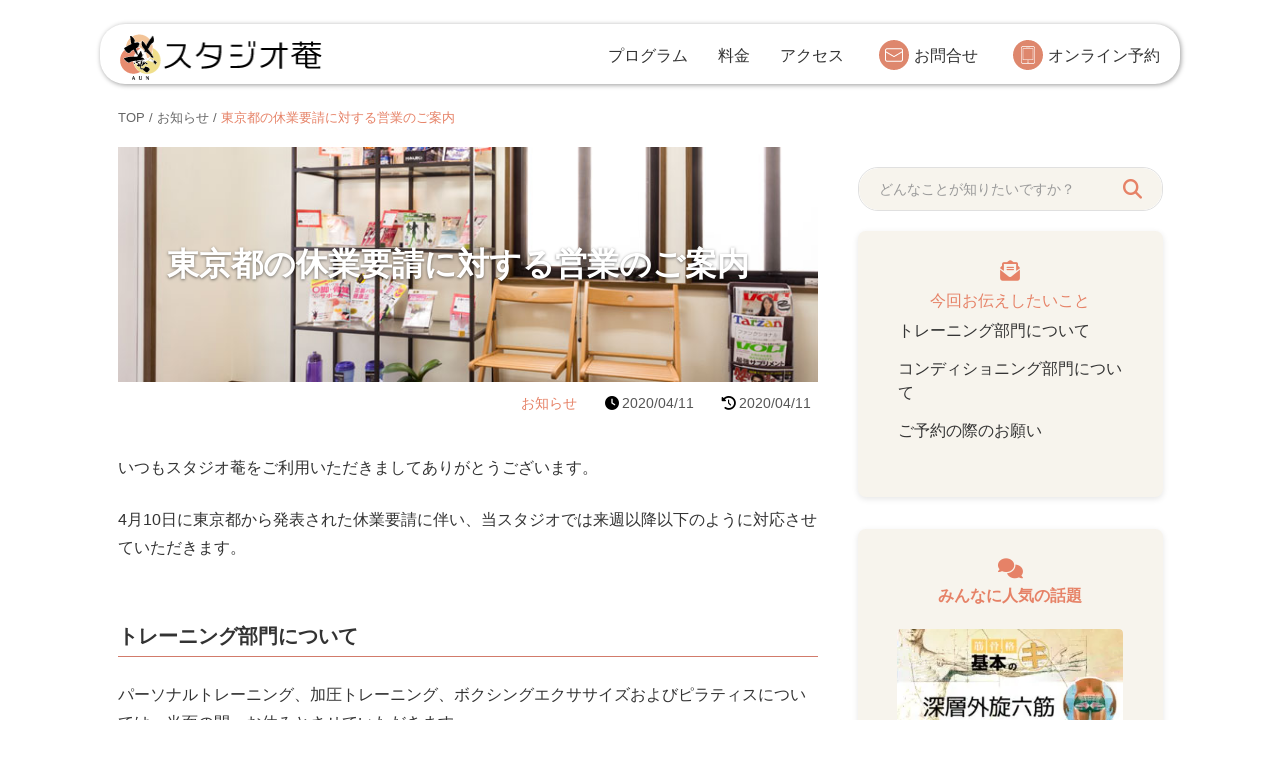

--- FILE ---
content_type: text/html; charset=UTF-8
request_url: https://www.studio-aun.com/covid04-2132.html
body_size: 58133
content:
<!DOCTYPE html><html lang="ja" prefix="og: https://ogp.me/ns#"><head><meta charset="UTF-8"><meta name="viewport" content="width=device-width, initial-scale=1"><title>東京都の休業要請に対する営業のご案内 | 身体の動かし方を変えて、毎日を楽しく、未来を豊かに | スタジオ菴</title><meta name="description" content="いつもスタジオ菴をご利用いただきましてありがとうございます。"/><meta name="robots" content="follow, index, max-snippet:-1, max-video-preview:-1, max-image-preview:large"/><link rel="canonical" href="https://www.studio-aun.com/covid04-2132.html" /><meta property="og:locale" content="ja_JP" /><meta property="og:type" content="article" /><meta property="og:title" content="東京都の休業要請に対する営業のご案内 | 身体の動かし方を変えて、毎日を楽しく、未来を豊かに | スタジオ菴" /><meta property="og:description" content="いつもスタジオ菴をご利用いただきましてありがとうございます。" /><meta property="og:url" content="https://www.studio-aun.com/covid04-2132.html" /><meta property="og:site_name" content="身体の動かし方を変えて、毎日を楽しく、未来を豊かに | スタジオ菴" /><meta property="article:publisher" content="https://www.facebook.com/STUDIOAUN" /><meta property="article:author" content="https://www.facebook.com/kawai.hideki.3/" /><meta property="article:tag" content="コロナ対応" /><meta property="article:section" content="お知らせ" /><meta property="og:updated_time" content="2020-04-11T14:59:40+09:00" /><meta property="og:image" content="https://www.studio-aun.com/wp/wp-content/uploads/shop_image.jpg" /><meta property="og:image:secure_url" content="https://www.studio-aun.com/wp/wp-content/uploads/shop_image.jpg" /><meta property="og:image:width" content="743" /><meta property="og:image:height" content="249" /><meta property="og:image:alt" content="店舗内のイメージ" /><meta property="og:image:type" content="image/jpeg" /><meta property="article:published_time" content="2020-04-11T14:19:45+09:00" /><meta property="article:modified_time" content="2020-04-11T14:59:40+09:00" /><meta name="twitter:card" content="summary_large_image" /><meta name="twitter:title" content="東京都の休業要請に対する営業のご案内 | 身体の動かし方を変えて、毎日を楽しく、未来を豊かに | スタジオ菴" /><meta name="twitter:description" content="いつもスタジオ菴をご利用いただきましてありがとうございます。" /><meta name="twitter:site" content="@StudioAun" /><meta name="twitter:creator" content="@StudioAun" /><meta name="twitter:image" content="https://www.studio-aun.com/wp/wp-content/uploads/shop_image.jpg" /><meta name="twitter:label1" content="によって書かれた" /><meta name="twitter:data1" content="河合秀樹" /><meta name="twitter:label2" content="読む時間" /><meta name="twitter:data2" content="一分未満" /> <script type="application/ld+json" class="rank-math-schema">{"@context":"https://schema.org","@graph":[{"@type":"Place","@id":"https://www.studio-aun.com/#place","geo":{"@type":"GeoCoordinates","latitude":"35.66794708959885","longitude":" 139.6485040883094"},"hasMap":"https://www.google.com/maps/search/?api=1&amp;query=35.66794708959885, 139.6485040883094","address":{"@type":"PostalAddress","streetAddress":"\u677e\u539f2-40-17","addressLocality":"\u4e16\u7530\u8c37\u533a","addressRegion":"\u6771\u4eac\u90fd","postalCode":"156-0043","addressCountry":"JP"}},{"@type":["ExerciseGym","Organization"],"@id":"https://www.studio-aun.com/#organization","name":"\u30b9\u30bf\u30b8\u30aa\u83f4","url":"https://www.studio-aun.com","sameAs":["https://www.facebook.com/STUDIOAUN","https://twitter.com/StudioAun"],"email":"rsv@studio-aun.com","address":{"@type":"PostalAddress","streetAddress":"\u677e\u539f2-40-17","addressLocality":"\u4e16\u7530\u8c37\u533a","addressRegion":"\u6771\u4eac\u90fd","postalCode":"156-0043","addressCountry":"JP"},"logo":{"@type":"ImageObject","@id":"https://www.studio-aun.com/#logo","url":"https://www.studio-aun.com/wp/wp-content/uploads/cropped-logo.png","contentUrl":"https://www.studio-aun.com/wp/wp-content/uploads/cropped-logo.png","caption":"\u8eab\u4f53\u306e\u52d5\u304b\u3057\u65b9\u3092\u5909\u3048\u3066\u3001\u6bce\u65e5\u3092\u697d\u3057\u304f\u3001\u672a\u6765\u3092\u8c4a\u304b\u306b | \u30b9\u30bf\u30b8\u30aa\u83f4","inLanguage":"ja","width":"512","height":"512"},"openingHours":["Tuesday,Wednesday,Thursday,Friday,Saturday 11:00-21:00","Sunday 11:00-17:00"],"location":{"@id":"https://www.studio-aun.com/#place"},"image":{"@id":"https://www.studio-aun.com/#logo"},"telephone":"+1-03-3324-7209"},{"@type":"WebSite","@id":"https://www.studio-aun.com/#website","url":"https://www.studio-aun.com","name":"\u8eab\u4f53\u306e\u52d5\u304b\u3057\u65b9\u3092\u5909\u3048\u3066\u3001\u6bce\u65e5\u3092\u697d\u3057\u304f\u3001\u672a\u6765\u3092\u8c4a\u304b\u306b | \u30b9\u30bf\u30b8\u30aa\u83f4","alternateName":"\u30b9\u30bf\u30b8\u30aa\u83f4","publisher":{"@id":"https://www.studio-aun.com/#organization"},"inLanguage":"ja"},{"@type":"ImageObject","@id":"https://www.studio-aun.com/wp/wp-content/uploads/shop_image.jpg","url":"https://www.studio-aun.com/wp/wp-content/uploads/shop_image.jpg","width":"743","height":"249","caption":"\u5e97\u8217\u5185\u306e\u30a4\u30e1\u30fc\u30b8","inLanguage":"ja"},{"@type":"WebPage","@id":"https://www.studio-aun.com/covid04-2132.html#webpage","url":"https://www.studio-aun.com/covid04-2132.html","name":"\u6771\u4eac\u90fd\u306e\u4f11\u696d\u8981\u8acb\u306b\u5bfe\u3059\u308b\u55b6\u696d\u306e\u3054\u6848\u5185 | \u8eab\u4f53\u306e\u52d5\u304b\u3057\u65b9\u3092\u5909\u3048\u3066\u3001\u6bce\u65e5\u3092\u697d\u3057\u304f\u3001\u672a\u6765\u3092\u8c4a\u304b\u306b | \u30b9\u30bf\u30b8\u30aa\u83f4","datePublished":"2020-04-11T14:19:45+09:00","dateModified":"2020-04-11T14:59:40+09:00","isPartOf":{"@id":"https://www.studio-aun.com/#website"},"primaryImageOfPage":{"@id":"https://www.studio-aun.com/wp/wp-content/uploads/shop_image.jpg"},"inLanguage":"ja"},{"@type":"Person","@id":"https://www.studio-aun.com","name":"\u6cb3\u5408\u79c0\u6a39","description":"NSCA-CPT\u3068\u5065\u5eb7\u904b\u52d5\u6307\u5c0e\u58eb\u306e\u8cc7\u683c\u3092\u6301\u3061\u300113\u5e74\u4ee5\u4e0a\u306b\u308f\u305f\u308a20\u4ee3\u304b\u308980\u4ee3\u3001\u7279\u306b40\u4ee3\u301c60\u4ee3\u306e\u4e2d\u9ad8\u5e74\u306e\u80a9\u3053\u308a\u3084\u8170\u75db\u306a\u3069\u306e\u8eab\u4f53\u306e\u4e0d\u8abf\u306e\u6539\u5584\u3001\u30b9\u30dd\u30fc\u30c4\u3084\u30c0\u30f3\u30b9\u30d1\u30d5\u30a9\u30fc\u30de\u30f3\u30b9\u306e\u5411\u4e0a\u3092\u30b5\u30dd\u30fc\u30c8\u3057\u3066\u3044\u307e\u3059\u3002\u89e3\u5256\u5b66\u306b\u57fa\u3065\u3044\u305f\u8eab\u4f53\u306e\u4f7f\u3044\u65b9\u3092\u91cd\u8996\u3057\u3001\u3053\u308c\u307e\u3067\u7d04800\u540d\u306e\u65b9\u306b\u30c8\u30ec\u30fc\u30cb\u30f3\u30b0\u3084\u30b3\u30f3\u30c7\u30a3\u30b7\u30e7\u30cb\u30f3\u30b0\u3092\u63d0\u4f9b\u3057\u3066\u304d\u307e\u3057\u305f\u3002\u6bce\u65e5\u3092\u3082\u3063\u3068\u5feb\u9069\u306b\u904e\u3054\u305b\u308b\u8eab\u4f53\u3065\u304f\u308a\u306e\u304a\u624b\u4f1d\u3044\u3092\u3057\u3066\u3044\u307e\u3059\u3002","url":"https://www.studio-aun.com","image":{"@type":"ImageObject","@id":"https://www.studio-aun.com/wp/wp-content/uploads/cropped-face-96x96.jpg","url":"https://www.studio-aun.com/wp/wp-content/uploads/cropped-face-96x96.jpg","caption":"\u6cb3\u5408\u79c0\u6a39","inLanguage":"ja"},"sameAs":["https://www.facebook.com/kawai.hideki.3/","https://www.linkedin.com/in/hidekikawai-bodyconditioning/","https://www.instagram.com/hkwi0111","https://www.youtube.com/@StudioAun"],"worksFor":{"@id":"https://www.studio-aun.com/#organization"}},{"@type":"BlogPosting","headline":"\u6771\u4eac\u90fd\u306e\u4f11\u696d\u8981\u8acb\u306b\u5bfe\u3059\u308b\u55b6\u696d\u306e\u3054\u6848\u5185 | \u8eab\u4f53\u306e\u52d5\u304b\u3057\u65b9\u3092\u5909\u3048\u3066\u3001\u6bce\u65e5\u3092\u697d\u3057\u304f\u3001\u672a\u6765\u3092\u8c4a\u304b\u306b | \u30b9\u30bf\u30b8\u30aa\u83f4","datePublished":"2020-04-11T14:19:45+09:00","dateModified":"2020-04-11T14:59:40+09:00","articleSection":"\u304a\u77e5\u3089\u305b","author":{"@id":"https://www.studio-aun.com","name":"\u6cb3\u5408\u79c0\u6a39"},"publisher":{"@id":"https://www.studio-aun.com/#organization"},"description":"\u3044\u3064\u3082\u30b9\u30bf\u30b8\u30aa\u83f4\u3092\u3054\u5229\u7528\u3044\u305f\u3060\u304d\u307e\u3057\u3066\u3042\u308a\u304c\u3068\u3046\u3054\u3056\u3044\u307e\u3059\u3002","name":"\u6771\u4eac\u90fd\u306e\u4f11\u696d\u8981\u8acb\u306b\u5bfe\u3059\u308b\u55b6\u696d\u306e\u3054\u6848\u5185 | \u8eab\u4f53\u306e\u52d5\u304b\u3057\u65b9\u3092\u5909\u3048\u3066\u3001\u6bce\u65e5\u3092\u697d\u3057\u304f\u3001\u672a\u6765\u3092\u8c4a\u304b\u306b | \u30b9\u30bf\u30b8\u30aa\u83f4","@id":"https://www.studio-aun.com/covid04-2132.html#richSnippet","isPartOf":{"@id":"https://www.studio-aun.com/covid04-2132.html#webpage"},"image":{"@id":"https://www.studio-aun.com/wp/wp-content/uploads/shop_image.jpg"},"inLanguage":"ja","mainEntityOfPage":{"@id":"https://www.studio-aun.com/covid04-2132.html#webpage"}}]}</script> <link rel="alternate" type="application/rss+xml" title="身体の動かし方を変えて、毎日を楽しく、未来を豊かに | スタジオ菴 &raquo; 東京都の休業要請に対する営業のご案内 のコメントのフィード" href="https://www.studio-aun.com/covid04-2132.html/feed" /><link rel="alternate" title="oEmbed (JSON)" type="application/json+oembed" href="https://www.studio-aun.com/wp-json/oembed/1.0/embed?url=https%3A%2F%2Fwww.studio-aun.com%2Fcovid04-2132.html" /><link rel="alternate" title="oEmbed (XML)" type="text/xml+oembed" href="https://www.studio-aun.com/wp-json/oembed/1.0/embed?url=https%3A%2F%2Fwww.studio-aun.com%2Fcovid04-2132.html&#038;format=xml" /><style id='wp-img-auto-sizes-contain-inline-css'>img:is([sizes=auto i],[sizes^="auto," i]){contain-intrinsic-size:3000px 1500px}
/*# sourceURL=wp-img-auto-sizes-contain-inline-css */</style><style id='wp-block-library-inline-css'>:root{--wp-block-synced-color:#7a00df;--wp-block-synced-color--rgb:122,0,223;--wp-bound-block-color:var(--wp-block-synced-color);--wp-editor-canvas-background:#ddd;--wp-admin-theme-color:#007cba;--wp-admin-theme-color--rgb:0,124,186;--wp-admin-theme-color-darker-10:#006ba1;--wp-admin-theme-color-darker-10--rgb:0,107,160.5;--wp-admin-theme-color-darker-20:#005a87;--wp-admin-theme-color-darker-20--rgb:0,90,135;--wp-admin-border-width-focus:2px}@media (min-resolution:192dpi){:root{--wp-admin-border-width-focus:1.5px}}.wp-element-button{cursor:pointer}:root .has-very-light-gray-background-color{background-color:#eee}:root .has-very-dark-gray-background-color{background-color:#313131}:root .has-very-light-gray-color{color:#eee}:root .has-very-dark-gray-color{color:#313131}:root .has-vivid-green-cyan-to-vivid-cyan-blue-gradient-background{background:linear-gradient(135deg,#00d084,#0693e3)}:root .has-purple-crush-gradient-background{background:linear-gradient(135deg,#34e2e4,#4721fb 50%,#ab1dfe)}:root .has-hazy-dawn-gradient-background{background:linear-gradient(135deg,#faaca8,#dad0ec)}:root .has-subdued-olive-gradient-background{background:linear-gradient(135deg,#fafae1,#67a671)}:root .has-atomic-cream-gradient-background{background:linear-gradient(135deg,#fdd79a,#004a59)}:root .has-nightshade-gradient-background{background:linear-gradient(135deg,#330968,#31cdcf)}:root .has-midnight-gradient-background{background:linear-gradient(135deg,#020381,#2874fc)}:root{--wp--preset--font-size--normal:16px;--wp--preset--font-size--huge:42px}.has-regular-font-size{font-size:1em}.has-larger-font-size{font-size:2.625em}.has-normal-font-size{font-size:var(--wp--preset--font-size--normal)}.has-huge-font-size{font-size:var(--wp--preset--font-size--huge)}.has-text-align-center{text-align:center}.has-text-align-left{text-align:left}.has-text-align-right{text-align:right}.has-fit-text{white-space:nowrap!important}#end-resizable-editor-section{display:none}.aligncenter{clear:both}.items-justified-left{justify-content:flex-start}.items-justified-center{justify-content:center}.items-justified-right{justify-content:flex-end}.items-justified-space-between{justify-content:space-between}.screen-reader-text{border:0;clip-path:inset(50%);height:1px;margin:-1px;overflow:hidden;padding:0;position:absolute;width:1px;word-wrap:normal!important}.screen-reader-text:focus{background-color:#ddd;clip-path:none;color:#444;display:block;font-size:1em;height:auto;left:5px;line-height:normal;padding:15px 23px 14px;text-decoration:none;top:5px;width:auto;z-index:100000}html :where(.has-border-color){border-style:solid}html :where([style*=border-top-color]){border-top-style:solid}html :where([style*=border-right-color]){border-right-style:solid}html :where([style*=border-bottom-color]){border-bottom-style:solid}html :where([style*=border-left-color]){border-left-style:solid}html :where([style*=border-width]){border-style:solid}html :where([style*=border-top-width]){border-top-style:solid}html :where([style*=border-right-width]){border-right-style:solid}html :where([style*=border-bottom-width]){border-bottom-style:solid}html :where([style*=border-left-width]){border-left-style:solid}html :where(img[class*=wp-image-]){height:auto;max-width:100%}:where(figure){margin:0 0 1em}html :where(.is-position-sticky){--wp-admin--admin-bar--position-offset:var(--wp-admin--admin-bar--height,0px)}@media screen and (max-width:600px){html :where(.is-position-sticky){--wp-admin--admin-bar--position-offset:0px}}

/*# sourceURL=wp-block-library-inline-css */</style><style id='wp-block-heading-inline-css'>h1:where(.wp-block-heading).has-background,h2:where(.wp-block-heading).has-background,h3:where(.wp-block-heading).has-background,h4:where(.wp-block-heading).has-background,h5:where(.wp-block-heading).has-background,h6:where(.wp-block-heading).has-background{padding:1.25em 2.375em}h1.has-text-align-left[style*=writing-mode]:where([style*=vertical-lr]),h1.has-text-align-right[style*=writing-mode]:where([style*=vertical-rl]),h2.has-text-align-left[style*=writing-mode]:where([style*=vertical-lr]),h2.has-text-align-right[style*=writing-mode]:where([style*=vertical-rl]),h3.has-text-align-left[style*=writing-mode]:where([style*=vertical-lr]),h3.has-text-align-right[style*=writing-mode]:where([style*=vertical-rl]),h4.has-text-align-left[style*=writing-mode]:where([style*=vertical-lr]),h4.has-text-align-right[style*=writing-mode]:where([style*=vertical-rl]),h5.has-text-align-left[style*=writing-mode]:where([style*=vertical-lr]),h5.has-text-align-right[style*=writing-mode]:where([style*=vertical-rl]),h6.has-text-align-left[style*=writing-mode]:where([style*=vertical-lr]),h6.has-text-align-right[style*=writing-mode]:where([style*=vertical-rl]){rotate:180deg}
/*# sourceURL=https://www.studio-aun.com/wp/wp-includes/blocks/heading/style.min.css */</style><style id='wp-block-paragraph-inline-css'>.is-small-text{font-size:.875em}.is-regular-text{font-size:1em}.is-large-text{font-size:2.25em}.is-larger-text{font-size:3em}.has-drop-cap:not(:focus):first-letter{float:left;font-size:8.4em;font-style:normal;font-weight:100;line-height:.68;margin:.05em .1em 0 0;text-transform:uppercase}body.rtl .has-drop-cap:not(:focus):first-letter{float:none;margin-left:.1em}p.has-drop-cap.has-background{overflow:hidden}:root :where(p.has-background){padding:1.25em 2.375em}:where(p.has-text-color:not(.has-link-color)) a{color:inherit}p.has-text-align-left[style*="writing-mode:vertical-lr"],p.has-text-align-right[style*="writing-mode:vertical-rl"]{rotate:180deg}
/*# sourceURL=https://www.studio-aun.com/wp/wp-includes/blocks/paragraph/style.min.css */</style><style id='global-styles-inline-css'>:root{--wp--preset--aspect-ratio--square: 1;--wp--preset--aspect-ratio--4-3: 4/3;--wp--preset--aspect-ratio--3-4: 3/4;--wp--preset--aspect-ratio--3-2: 3/2;--wp--preset--aspect-ratio--2-3: 2/3;--wp--preset--aspect-ratio--16-9: 16/9;--wp--preset--aspect-ratio--9-16: 9/16;--wp--preset--color--black: #000000;--wp--preset--color--cyan-bluish-gray: #abb8c3;--wp--preset--color--white: #ffffff;--wp--preset--color--pale-pink: #f78da7;--wp--preset--color--vivid-red: #cf2e2e;--wp--preset--color--luminous-vivid-orange: #ff6900;--wp--preset--color--luminous-vivid-amber: #fcb900;--wp--preset--color--light-green-cyan: #7bdcb5;--wp--preset--color--vivid-green-cyan: #00d084;--wp--preset--color--pale-cyan-blue: #8ed1fc;--wp--preset--color--vivid-cyan-blue: #0693e3;--wp--preset--color--vivid-purple: #9b51e0;--wp--preset--gradient--vivid-cyan-blue-to-vivid-purple: linear-gradient(135deg,rgb(6,147,227) 0%,rgb(155,81,224) 100%);--wp--preset--gradient--light-green-cyan-to-vivid-green-cyan: linear-gradient(135deg,rgb(122,220,180) 0%,rgb(0,208,130) 100%);--wp--preset--gradient--luminous-vivid-amber-to-luminous-vivid-orange: linear-gradient(135deg,rgb(252,185,0) 0%,rgb(255,105,0) 100%);--wp--preset--gradient--luminous-vivid-orange-to-vivid-red: linear-gradient(135deg,rgb(255,105,0) 0%,rgb(207,46,46) 100%);--wp--preset--gradient--very-light-gray-to-cyan-bluish-gray: linear-gradient(135deg,rgb(238,238,238) 0%,rgb(169,184,195) 100%);--wp--preset--gradient--cool-to-warm-spectrum: linear-gradient(135deg,rgb(74,234,220) 0%,rgb(151,120,209) 20%,rgb(207,42,186) 40%,rgb(238,44,130) 60%,rgb(251,105,98) 80%,rgb(254,248,76) 100%);--wp--preset--gradient--blush-light-purple: linear-gradient(135deg,rgb(255,206,236) 0%,rgb(152,150,240) 100%);--wp--preset--gradient--blush-bordeaux: linear-gradient(135deg,rgb(254,205,165) 0%,rgb(254,45,45) 50%,rgb(107,0,62) 100%);--wp--preset--gradient--luminous-dusk: linear-gradient(135deg,rgb(255,203,112) 0%,rgb(199,81,192) 50%,rgb(65,88,208) 100%);--wp--preset--gradient--pale-ocean: linear-gradient(135deg,rgb(255,245,203) 0%,rgb(182,227,212) 50%,rgb(51,167,181) 100%);--wp--preset--gradient--electric-grass: linear-gradient(135deg,rgb(202,248,128) 0%,rgb(113,206,126) 100%);--wp--preset--gradient--midnight: linear-gradient(135deg,rgb(2,3,129) 0%,rgb(40,116,252) 100%);--wp--preset--font-size--small: 13px;--wp--preset--font-size--medium: 20px;--wp--preset--font-size--large: 36px;--wp--preset--font-size--x-large: 42px;--wp--preset--spacing--20: 0.44rem;--wp--preset--spacing--30: 0.67rem;--wp--preset--spacing--40: 1rem;--wp--preset--spacing--50: 1.5rem;--wp--preset--spacing--60: 2.25rem;--wp--preset--spacing--70: 3.38rem;--wp--preset--spacing--80: 5.06rem;--wp--preset--shadow--natural: 6px 6px 9px rgba(0, 0, 0, 0.2);--wp--preset--shadow--deep: 12px 12px 50px rgba(0, 0, 0, 0.4);--wp--preset--shadow--sharp: 6px 6px 0px rgba(0, 0, 0, 0.2);--wp--preset--shadow--outlined: 6px 6px 0px -3px rgb(255, 255, 255), 6px 6px rgb(0, 0, 0);--wp--preset--shadow--crisp: 6px 6px 0px rgb(0, 0, 0);}:where(.is-layout-flex){gap: 0.5em;}:where(.is-layout-grid){gap: 0.5em;}body .is-layout-flex{display: flex;}.is-layout-flex{flex-wrap: wrap;align-items: center;}.is-layout-flex > :is(*, div){margin: 0;}body .is-layout-grid{display: grid;}.is-layout-grid > :is(*, div){margin: 0;}:where(.wp-block-columns.is-layout-flex){gap: 2em;}:where(.wp-block-columns.is-layout-grid){gap: 2em;}:where(.wp-block-post-template.is-layout-flex){gap: 1.25em;}:where(.wp-block-post-template.is-layout-grid){gap: 1.25em;}.has-black-color{color: var(--wp--preset--color--black) !important;}.has-cyan-bluish-gray-color{color: var(--wp--preset--color--cyan-bluish-gray) !important;}.has-white-color{color: var(--wp--preset--color--white) !important;}.has-pale-pink-color{color: var(--wp--preset--color--pale-pink) !important;}.has-vivid-red-color{color: var(--wp--preset--color--vivid-red) !important;}.has-luminous-vivid-orange-color{color: var(--wp--preset--color--luminous-vivid-orange) !important;}.has-luminous-vivid-amber-color{color: var(--wp--preset--color--luminous-vivid-amber) !important;}.has-light-green-cyan-color{color: var(--wp--preset--color--light-green-cyan) !important;}.has-vivid-green-cyan-color{color: var(--wp--preset--color--vivid-green-cyan) !important;}.has-pale-cyan-blue-color{color: var(--wp--preset--color--pale-cyan-blue) !important;}.has-vivid-cyan-blue-color{color: var(--wp--preset--color--vivid-cyan-blue) !important;}.has-vivid-purple-color{color: var(--wp--preset--color--vivid-purple) !important;}.has-black-background-color{background-color: var(--wp--preset--color--black) !important;}.has-cyan-bluish-gray-background-color{background-color: var(--wp--preset--color--cyan-bluish-gray) !important;}.has-white-background-color{background-color: var(--wp--preset--color--white) !important;}.has-pale-pink-background-color{background-color: var(--wp--preset--color--pale-pink) !important;}.has-vivid-red-background-color{background-color: var(--wp--preset--color--vivid-red) !important;}.has-luminous-vivid-orange-background-color{background-color: var(--wp--preset--color--luminous-vivid-orange) !important;}.has-luminous-vivid-amber-background-color{background-color: var(--wp--preset--color--luminous-vivid-amber) !important;}.has-light-green-cyan-background-color{background-color: var(--wp--preset--color--light-green-cyan) !important;}.has-vivid-green-cyan-background-color{background-color: var(--wp--preset--color--vivid-green-cyan) !important;}.has-pale-cyan-blue-background-color{background-color: var(--wp--preset--color--pale-cyan-blue) !important;}.has-vivid-cyan-blue-background-color{background-color: var(--wp--preset--color--vivid-cyan-blue) !important;}.has-vivid-purple-background-color{background-color: var(--wp--preset--color--vivid-purple) !important;}.has-black-border-color{border-color: var(--wp--preset--color--black) !important;}.has-cyan-bluish-gray-border-color{border-color: var(--wp--preset--color--cyan-bluish-gray) !important;}.has-white-border-color{border-color: var(--wp--preset--color--white) !important;}.has-pale-pink-border-color{border-color: var(--wp--preset--color--pale-pink) !important;}.has-vivid-red-border-color{border-color: var(--wp--preset--color--vivid-red) !important;}.has-luminous-vivid-orange-border-color{border-color: var(--wp--preset--color--luminous-vivid-orange) !important;}.has-luminous-vivid-amber-border-color{border-color: var(--wp--preset--color--luminous-vivid-amber) !important;}.has-light-green-cyan-border-color{border-color: var(--wp--preset--color--light-green-cyan) !important;}.has-vivid-green-cyan-border-color{border-color: var(--wp--preset--color--vivid-green-cyan) !important;}.has-pale-cyan-blue-border-color{border-color: var(--wp--preset--color--pale-cyan-blue) !important;}.has-vivid-cyan-blue-border-color{border-color: var(--wp--preset--color--vivid-cyan-blue) !important;}.has-vivid-purple-border-color{border-color: var(--wp--preset--color--vivid-purple) !important;}.has-vivid-cyan-blue-to-vivid-purple-gradient-background{background: var(--wp--preset--gradient--vivid-cyan-blue-to-vivid-purple) !important;}.has-light-green-cyan-to-vivid-green-cyan-gradient-background{background: var(--wp--preset--gradient--light-green-cyan-to-vivid-green-cyan) !important;}.has-luminous-vivid-amber-to-luminous-vivid-orange-gradient-background{background: var(--wp--preset--gradient--luminous-vivid-amber-to-luminous-vivid-orange) !important;}.has-luminous-vivid-orange-to-vivid-red-gradient-background{background: var(--wp--preset--gradient--luminous-vivid-orange-to-vivid-red) !important;}.has-very-light-gray-to-cyan-bluish-gray-gradient-background{background: var(--wp--preset--gradient--very-light-gray-to-cyan-bluish-gray) !important;}.has-cool-to-warm-spectrum-gradient-background{background: var(--wp--preset--gradient--cool-to-warm-spectrum) !important;}.has-blush-light-purple-gradient-background{background: var(--wp--preset--gradient--blush-light-purple) !important;}.has-blush-bordeaux-gradient-background{background: var(--wp--preset--gradient--blush-bordeaux) !important;}.has-luminous-dusk-gradient-background{background: var(--wp--preset--gradient--luminous-dusk) !important;}.has-pale-ocean-gradient-background{background: var(--wp--preset--gradient--pale-ocean) !important;}.has-electric-grass-gradient-background{background: var(--wp--preset--gradient--electric-grass) !important;}.has-midnight-gradient-background{background: var(--wp--preset--gradient--midnight) !important;}.has-small-font-size{font-size: var(--wp--preset--font-size--small) !important;}.has-medium-font-size{font-size: var(--wp--preset--font-size--medium) !important;}.has-large-font-size{font-size: var(--wp--preset--font-size--large) !important;}.has-x-large-font-size{font-size: var(--wp--preset--font-size--x-large) !important;}
/*# sourceURL=global-styles-inline-css */</style><style id='classic-theme-styles-inline-css'>/*! This file is auto-generated */
.wp-block-button__link{color:#fff;background-color:#32373c;border-radius:9999px;box-shadow:none;text-decoration:none;padding:calc(.667em + 2px) calc(1.333em + 2px);font-size:1.125em}.wp-block-file__button{background:#32373c;color:#fff;text-decoration:none}
/*# sourceURL=/wp-includes/css/classic-themes.min.css */</style><link rel='stylesheet' id='theme-style-css' href='https://www.studio-aun.com/wp/wp-content/cache/autoptimize/css/autoptimize_single_b9c28cb0e846cb37ba488d52945560a9.css?ver=6.9' media='all' /><link rel='stylesheet' id='gfont-common-css' href='https://www.studio-aun.com/wp/wp-content/cache/autoptimize/css/autoptimize_single_b2eb761860699ec9f864cf555704c832.css?ver=6.9' media='all' /><link rel='stylesheet' id='fontawesome-css' href='https://cdnjs.cloudflare.com/ajax/libs/font-awesome/6.5.0/css/all.min.css' media='all' /><style id='fontawesome-inline-css'>@font-face {
            font-family: "Font Awesome 6 Free";
            src: url("https://cdnjs.cloudflare.com/ajax/libs/font-awesome/6.5.0/webfonts/fa-solid-900.woff2") format("woff2");
            font-display: swap;
        }
    
/*# sourceURL=fontawesome-inline-css */</style><style id='wp-block-library-theme-inline-css'>.wp-block-audio :where(figcaption){color:#555;font-size:13px;text-align:center}.is-dark-theme .wp-block-audio :where(figcaption){color:#ffffffa6}.wp-block-audio{margin:0 0 1em}.wp-block-code{border:1px solid #ccc;border-radius:4px;font-family:Menlo,Consolas,monaco,monospace;padding:.8em 1em}.wp-block-embed :where(figcaption){color:#555;font-size:13px;text-align:center}.is-dark-theme .wp-block-embed :where(figcaption){color:#ffffffa6}.wp-block-embed{margin:0 0 1em}.blocks-gallery-caption{color:#555;font-size:13px;text-align:center}.is-dark-theme .blocks-gallery-caption{color:#ffffffa6}:root :where(.wp-block-image figcaption){color:#555;font-size:13px;text-align:center}.is-dark-theme :root :where(.wp-block-image figcaption){color:#ffffffa6}.wp-block-image{margin:0 0 1em}.wp-block-pullquote{border-bottom:4px solid;border-top:4px solid;color:currentColor;margin-bottom:1.75em}.wp-block-pullquote :where(cite),.wp-block-pullquote :where(footer),.wp-block-pullquote__citation{color:currentColor;font-size:.8125em;font-style:normal;text-transform:uppercase}.wp-block-quote{border-left:.25em solid;margin:0 0 1.75em;padding-left:1em}.wp-block-quote cite,.wp-block-quote footer{color:currentColor;font-size:.8125em;font-style:normal;position:relative}.wp-block-quote:where(.has-text-align-right){border-left:none;border-right:.25em solid;padding-left:0;padding-right:1em}.wp-block-quote:where(.has-text-align-center){border:none;padding-left:0}.wp-block-quote.is-large,.wp-block-quote.is-style-large,.wp-block-quote:where(.is-style-plain){border:none}.wp-block-search .wp-block-search__label{font-weight:700}.wp-block-search__button{border:1px solid #ccc;padding:.375em .625em}:where(.wp-block-group.has-background){padding:1.25em 2.375em}.wp-block-separator.has-css-opacity{opacity:.4}.wp-block-separator{border:none;border-bottom:2px solid;margin-left:auto;margin-right:auto}.wp-block-separator.has-alpha-channel-opacity{opacity:1}.wp-block-separator:not(.is-style-wide):not(.is-style-dots){width:100px}.wp-block-separator.has-background:not(.is-style-dots){border-bottom:none;height:1px}.wp-block-separator.has-background:not(.is-style-wide):not(.is-style-dots){height:2px}.wp-block-table{margin:0 0 1em}.wp-block-table td,.wp-block-table th{word-break:normal}.wp-block-table :where(figcaption){color:#555;font-size:13px;text-align:center}.is-dark-theme .wp-block-table :where(figcaption){color:#ffffffa6}.wp-block-video :where(figcaption){color:#555;font-size:13px;text-align:center}.is-dark-theme .wp-block-video :where(figcaption){color:#ffffffa6}.wp-block-video{margin:0 0 1em}:root :where(.wp-block-template-part.has-background){margin-bottom:0;margin-top:0;padding:1.25em 2.375em}
/*# sourceURL=/wp-includes/css/dist/block-library/theme.min.css */</style><link rel='stylesheet' id='gfont-single-css' href='https://www.studio-aun.com/wp/wp-content/cache/autoptimize/css/autoptimize_single_f0a0c999eb52e2f6ac6f435426e14767.css?ver=6.9' media='all' /><link rel='stylesheet' id='single-legacy-css' href='https://www.studio-aun.com/wp/wp-content/cache/autoptimize/css/autoptimize_single_c9997858ac24f56f189dd77592185d92.css?ver=1760159676' media='all' /><link rel="https://api.w.org/" href="https://www.studio-aun.com/wp-json/" /><link rel="alternate" title="JSON" type="application/json" href="https://www.studio-aun.com/wp-json/wp/v2/posts/2132" /><meta name="generator" content="Site Kit by Google 1.168.0" /><script>window.aunEnvironment = window.aunEnvironment || {}; // グローバルオブジェクトを初期化
window.aunEnvironment.isProduction = true; // 本番環境判定を格納</script><style type="text/css">.no-js .native-lazyload-js-fallback {
	display: none;
}</style><link rel="icon" href="https://www.studio-aun.com/wp/wp-content/uploads/cropped-logo-32x32.png" sizes="32x32" /><link rel="icon" href="https://www.studio-aun.com/wp/wp-content/uploads/cropped-logo-192x192.png" sizes="192x192" /><link rel="apple-touch-icon" href="https://www.studio-aun.com/wp/wp-content/uploads/cropped-logo-180x180.png" /><meta name="msapplication-TileImage" content="https://www.studio-aun.com/wp/wp-content/uploads/cropped-logo-270x270.png" />  <script>document.addEventListener('DOMContentLoaded', function() {
        const links = document.querySelectorAll('.opensub');
        links.forEach(function(link) {
          link.addEventListener('click', function(e) {
            e.preventDefault();
            window.open(link.href, 'WindowName', 'width=520,height=520,resizable=yes,scrollbars=yes');
          });
        });
      });</script> <script>function toggleToc() {
        const isMobile = window.innerWidth <= 767;

        // 本文内の目次
        const contentToc = document.querySelector('.blog .lwptoc_i');

        // サイドバーの目次
        const sidebarToc = document.querySelector('.widget .lwptoc_i');

        if (isMobile) {
          if (contentToc) contentToc.style.display = 'block';
          if (sidebarToc) sidebarToc.style.display = 'none';
        } else {
          if (contentToc) contentToc.style.display = 'none';
          if (sidebarToc) sidebarToc.style.display = 'block';
        }
      }

      document.addEventListener('DOMContentLoaded', toggleToc);
      window.addEventListener('resize', toggleToc);</script>  
  <script>(function(w, d, s, l, i) {
        w[l] = w[l] || [];
        w[l].push({
          'gtm.start': new Date().getTime(),
          event: 'gtm.js'
        });
        var f = d.getElementsByTagName(s)[0],
          j = d.createElement(s),
          dl = l != 'dataLayer' ? '&l=' + l : '';
        j.async = true;
        j.src =
          'https://www.googletagmanager.com/gtm.js?id=' + i + dl;
        f.parentNode.insertBefore(j, f);
      })(window, document, 'script', 'dataLayer', 'GTM-WR95BTRL');</script> <link rel='stylesheet' id='lwptoc-main-css' href='https://www.studio-aun.com/wp/wp-content/plugins/luckywp-table-of-contents/front/assets/main.min.css?ver=2.1.14' media='all' /></head><body> <noscript><iframe src="https://www.googletagmanager.com/ns.html?id=GTM-WR95BTRL"
 height="0" width="0" style="display:none;visibility:hidden"></iframe></noscript><header id="cmp-header"><div><a href="/" class="b-title"><span class="u-visually-hidden">身体の動かし方を変えて、毎日を楽しく、未来を豊かに | スタジオ菴</span></a></div><div id="nav-toggle"
 <div id="nav-toggle"><span class="b_toggle__icon"></span></div><nav class="b-gnavi"><ul class="b-gnavi__list"><li><a href="/personal">プログラム</a></li><li><a href="/fee">料金</a></li><li><a href="/access">アクセス</a></li><li class="b-gnavi-inquery"><a href="/inquiry/">お問合せ</a></li><li class="b-gnavi-online"><a href="/onlinereservation/">オンライン予約</a><ul class="b-gnavi__dropdown"><li><a href="/onlinecancel/">予約キャンセル</a></li></ul></li><li class="b-gnavi__cancel"><a href="/onlinecancel/">予約キャンセル</a></ul></nav><div id="nav-bg"></div></header><ul class="b-breadcrumb b-breadcrumb--blog"><li> <a href="https://www.studio-aun.com">TOP</a></li><li> <a href="https://www.studio-aun.com/category/information">お知らせ</a></li><li class="active"> 東京都の休業要請に対する営業のご案内</li></ul><main id="p-blog"><article class="blog"><div class="p-blog__hero"><div class="p-blog__heroInner"> <img width="743" height="249" src="https://www.studio-aun.com/wp/wp-content/plugins/native-lazyload/assets/images/placeholder.svg" class="p-blog__topImg wp-post-image native-lazyload-js-fallback" alt="東京都の休業要請に対する営業のご案内" decoding="async" fetchpriority="high" loading="lazy" data-src="https://www.studio-aun.com/wp/wp-content/uploads/shop_image.jpg" data-srcset="https://www.studio-aun.com/wp/wp-content/uploads/shop_image.jpg 743w, https://www.studio-aun.com/wp/wp-content/uploads/shop_image-300x101.jpg 300w, https://www.studio-aun.com/wp/wp-content/uploads/shop_image-220x74.jpg 220w" data-sizes="(max-width: 743px) 100vw, 743px" /><div class="p-blog__overlay"></div><h1 class="p-blog__h1">東京都の休業要請に対する営業のご案内</h1></div></div><ul class="p-blog__data"><li class="p-blog__category"> <a href="https://www.studio-aun.com/category/information">お知らせ</a></li><li class="p-blog__releaseDay">2020/04/11</li><li class="p-blog__modifyDay">2020/04/11</li></ul><section><p>いつもスタジオ菴をご利用いただきましてありがとうございます。</p><p>4月10日に東京都から発表された休業要請に伴い、当スタジオでは来週以降以下のように対応させていただきます。</p> <!--noindex--><div class="lwptoc lwptoc-inherit" data-smooth-scroll="0"><div class="lwptoc_i"><div class="lwptoc_header"> <b class="lwptoc_title" style="font-weight:500;">今回お伝えしたいこと</b></div><div class="lwptoc_items lwptoc_items-visible"><ul class="lwptoc_itemWrap"><li class="lwptoc_item"> <a href="#トレーニング部門について" rel="nofollow"> <span class="lwptoc_item_label">トレーニング部門について</span> </a></li><li class="lwptoc_item"> <a href="#コンディショニング部門について" rel="nofollow"> <span class="lwptoc_item_label">コンディショニング部門について</span> </a></li><li class="lwptoc_item"> <a href="#ご予約の際のお願い" rel="nofollow"> <span class="lwptoc_item_label">ご予約の際のお願い</span> </a></li></ul></div></div></div><!--/noindex--><h2 class="wp-block-heading"><span id="トレーニング部門について">トレーニング部門について</span></h2><p>パーソナルトレーニング、加圧トレーニング、ボクシングエクササイズおよびピラティスについては、当面の間、お休みとさせていただきます。</p><h2 class="wp-block-heading"><span id="コンディショニング部門について">コンディショニング部門について</span></h2><p>なお、東京都に改めて確認したところ、整体等については休業要請対象には入らないとの回答をいただきましたので、コンディショニングおよびフットケア整体については、営業時間短縮など感染予防に配慮した上で引き続き営業させていただきます。</p><h2 class="wp-block-heading"><span id="ご予約の際のお願い">ご予約の際のお願い</span></h2><p>なお、大変お手数ですがシステム対応に時間がかかるため、しばらくはお客様がご予約の際、ご予約枠に前後30分時間をあけてご予約をいただけますようお願いいたします。</p><p>お客さまにはご不便をおかけしますが、何卒ご理解賜りますようお願い申し上げます。</p><div class="button-area"><div class="button-whole"> <a class="button-link opensub" id="twitter"
 href="http://twitter.com/intent/tweet?text=%E6%9D%B1%E4%BA%AC%E9%83%BD%E3%81%AE%E4%BC%91%E6%A5%AD%E8%A6%81%E8%AB%8B%E3%81%AB%E5%AF%BE%E3%81%99%E3%82%8B%E5%96%B6%E6%A5%AD%E3%81%AE%E3%81%94%E6%A1%88%E5%86%85&amp;https%3A%2F%2Fwww.studio-aun.com%2Fcovid04-2132.html&amp;url=https%3A%2F%2Fwww.studio-aun.com%2Fcovid04-2132.html"
 target="_blank" title="Twitterで共有"> <i class="fab fa-twitter"></i> </a></div><div class="button-whole"> <a class="button-link opensub" id="facebook"
 href="http://www.facebook.com/sharer.php?u=https%3A%2F%2Fwww.studio-aun.com%2Fcovid04-2132.html&amp;t=%E6%9D%B1%E4%BA%AC%E9%83%BD%E3%81%AE%E4%BC%91%E6%A5%AD%E8%A6%81%E8%AB%8B%E3%81%AB%E5%AF%BE%E3%81%99%E3%82%8B%E5%96%B6%E6%A5%AD%E3%81%AE%E3%81%94%E6%A1%88%E5%86%85"
 target="_blank" title="Facebookで共有"> <i class="fab fa-facebook"></i> </a></div><div class="button-whole"> <a class="button-link opensub" id="line"
 href="https://social-plugins.line.me/lineit/share?url=https%3A%2F%2Fwww.studio-aun.com%2Fcovid04-2132.html"
 target="_blank" title="LINEでシェア"> <i class="fab fa-line"></i> </a></div><div class="button-whole"> <a class="button-link opensub" id="hatena"
 href="http://b.hatena.ne.jp/add?mode=confirm&amp;url=https%3A%2F%2Fwww.studio-aun.com%2Fcovid04-2132.html&amp;title=%E6%9D%B1%E4%BA%AC%E9%83%BD%E3%81%AE%E4%BC%91%E6%A5%AD%E8%A6%81%E8%AB%8B%E3%81%AB%E5%AF%BE%E3%81%99%E3%82%8B%E5%96%B6%E6%A5%AD%E3%81%AE%E3%81%94%E6%A1%88%E5%86%85"
 target="_blank"
 data-hatena-bookmark-title="https://www.studio-aun.com/covid04-2132.html"
 title="このエントリーをはてなブックマークに追加"> <strong>B!</strong> </a></div><div class="button-whole"> <a class="button-link opensub" id="pocket"
 href="http://getpocket.com/edit?url=https%3A%2F%2Fwww.studio-aun.com%2Fcovid04-2132.html"
 target="_blank" title="pocketで共有"> <i class="fab fa-get-pocket"></i> </a></div></div><div class="fb-comments" data-href="https://www.studio-aun.com/covid04-2132.html" data-width="100%" data-numposts="5"></div></section><aside class="b-card-block"><h2 class="b-card-block__title"><i class="fa-solid fa-paper-plane" style="margin-right: 10px;"></i>もう少し知りたくなったら</h2><div class="b-card-block__grid"><div class="b-card-block__item"> <a href="https://www.studio-aun.com/covid02-2124.html" class="b-card-block__imgLink"> <img width="743" height="249" src="https://www.studio-aun.com/wp/wp-content/plugins/native-lazyload/assets/images/placeholder.svg" class="b-card-block__thumb wp-post-image native-lazyload-js-fallback" alt="店舗内のイメージ" decoding="async" loading="lazy" data-src="https://www.studio-aun.com/wp/wp-content/uploads/shop_image.jpg" data-srcset="https://www.studio-aun.com/wp/wp-content/uploads/shop_image.jpg 743w, https://www.studio-aun.com/wp/wp-content/uploads/shop_image-300x101.jpg 300w, https://www.studio-aun.com/wp/wp-content/uploads/shop_image-220x74.jpg 220w" data-sizes="auto, (max-width: 743px) 100vw, 743px" /> </a> <span class="b-card-block__after-thumb"> <a href="https://www.studio-aun.com/covid02-2124.html" class="b-card-block__titleLink"> <span class="b-card-block__title">新型コロナウイルスに伴う対応について</span> </a> </span></div><div class="b-card-block__item"> <a href="https://www.studio-aun.com/covid03-2127.html" class="b-card-block__imgLink"> <img width="743" height="249" src="https://www.studio-aun.com/wp/wp-content/plugins/native-lazyload/assets/images/placeholder.svg" class="b-card-block__thumb wp-post-image native-lazyload-js-fallback" alt="店舗内のイメージ" decoding="async" loading="lazy" data-src="https://www.studio-aun.com/wp/wp-content/uploads/shop_image.jpg" data-srcset="https://www.studio-aun.com/wp/wp-content/uploads/shop_image.jpg 743w, https://www.studio-aun.com/wp/wp-content/uploads/shop_image-300x101.jpg 300w, https://www.studio-aun.com/wp/wp-content/uploads/shop_image-220x74.jpg 220w" data-sizes="auto, (max-width: 743px) 100vw, 743px" /> </a> <span class="b-card-block__after-thumb"> <a href="https://www.studio-aun.com/covid03-2127.html" class="b-card-block__titleLink"> <span class="b-card-block__title">非常事態宣言に伴う営業に関して</span> </a> </span></div><div class="b-card-block__item"> <a href="https://www.studio-aun.com/covid01-2121.html" class="b-card-block__imgLink"> <img width="743" height="249" src="https://www.studio-aun.com/wp/wp-content/plugins/native-lazyload/assets/images/placeholder.svg" class="b-card-block__thumb wp-post-image native-lazyload-js-fallback" alt="店舗内のイメージ" decoding="async" loading="lazy" data-src="https://www.studio-aun.com/wp/wp-content/uploads/shop_image.jpg" data-srcset="https://www.studio-aun.com/wp/wp-content/uploads/shop_image.jpg 743w, https://www.studio-aun.com/wp/wp-content/uploads/shop_image-300x101.jpg 300w, https://www.studio-aun.com/wp/wp-content/uploads/shop_image-220x74.jpg 220w" data-sizes="auto, (max-width: 743px) 100vw, 743px" /> </a> <span class="b-card-block__after-thumb"> <a href="https://www.studio-aun.com/covid01-2121.html" class="b-card-block__titleLink"> <span class="b-card-block__title">コロナウイルスに伴う当日キャンセルについて</span> </a> </span></div><div class="b-card-block__item"> <a href="https://www.studio-aun.com/covid04-2-2143.html" class="b-card-block__imgLink"> <img width="743" height="249" src="https://www.studio-aun.com/wp/wp-content/plugins/native-lazyload/assets/images/placeholder.svg" class="b-card-block__thumb wp-post-image native-lazyload-js-fallback" alt="店舗内のイメージ" decoding="async" loading="lazy" data-src="https://www.studio-aun.com/wp/wp-content/uploads/shop_image.jpg" data-srcset="https://www.studio-aun.com/wp/wp-content/uploads/shop_image.jpg 743w, https://www.studio-aun.com/wp/wp-content/uploads/shop_image-300x101.jpg 300w, https://www.studio-aun.com/wp/wp-content/uploads/shop_image-220x74.jpg 220w" data-sizes="auto, (max-width: 743px) 100vw, 743px" /> </a> <span class="b-card-block__after-thumb"> <a href="https://www.studio-aun.com/covid04-2-2143.html" class="b-card-block__titleLink"> <span class="b-card-block__title">東京都の休業要請延長に伴う営業のご案内</span> </a> </span></div></div></aside><aside id="author-box" class="clearfix"><article id="author-profile"><h2 id="author-title">この記事を書いた人</h2><section id="author-image"> <span class="author-photo"><img alt src="https://www.studio-aun.com/wp/wp-content/plugins/native-lazyload/assets/images/placeholder.svg" class="avatar avatar-80 photo native-lazyload-js-fallback" height="80" width="80" loading="lazy" decoding="async" data-src="https://secure.gravatar.com/avatar/2bbe100b41ab6e9c6eac2e6ddd5e2ebc4e444a9497677f20222402d37968481f?s=80&#038;d=wp_user_avatar&#038;r=g" data-srcset="https://secure.gravatar.com/avatar/2bbe100b41ab6e9c6eac2e6ddd5e2ebc4e444a9497677f20222402d37968481f?s=160&#038;d=wp_user_avatar&#038;r=g 2x"/><noscript><img loading="lazy" alt='' src='https://secure.gravatar.com/avatar/2bbe100b41ab6e9c6eac2e6ddd5e2ebc4e444a9497677f20222402d37968481f?s=80&#038;d=wp_user_avatar&#038;r=g' srcset='https://secure.gravatar.com/avatar/2bbe100b41ab6e9c6eac2e6ddd5e2ebc4e444a9497677f20222402d37968481f?s=160&#038;d=wp_user_avatar&#038;r=g 2x' class='avatar avatar-80 photo' height='80' width='80' loading='lazy' decoding='async'/></noscript></span> <span class="author-name">空田 創</span></section><section id="author-bio" class="clearfix"><p>スタジオ菴 公式キャラクターの空田創です。お知らせやイベント、ワークショップなどの情報をお伝えしていきます。twitterもやっているのでぜひ、フォローしてくださいね。</p><div id="author-social"> <span class="follow_button twitter"> <a href="http://STUDIOAUN" target="_blank" title="Twitterをフォロー" rel="nofollow"> <i class="fab fa-twitter" aria-hidden="true"></i> </a> </span></div></section></article></aside></article><aside id="sidebar" role="complementary"><ul class="sidebar__sticry"><li id="custom_search_widget-2" class="widget widget_custom_search_widget"><form role="search" method="get" id="searchform" action="https://www.studio-aun.com/"><div class="widget_search"><div> <input type="text" value="" name="s" id="s" placeholder="どんなことが知りたいですか？" /> <input type="submit" id="searchsubmit" value="&#xf002;" alt="検索" /></div></div></form></li><li id="block-4" class="widget widget_block"><!--noindex--><div class="lwptoc lwptoc-inherit" data-smooth-scroll="0"><div class="lwptoc_i"><div class="lwptoc_header"> <b class="lwptoc_title" style="font-weight:500;">今回お伝えしたいこと</b></div><div class="lwptoc_items lwptoc_items-visible"><ul class="lwptoc_itemWrap"><li class="lwptoc_item"> <a href="#トレーニング部門について" rel="nofollow"> <span class="lwptoc_item_label">トレーニング部門について</span> </a></li><li class="lwptoc_item"> <a href="#コンディショニング部門について" rel="nofollow"> <span class="lwptoc_item_label">コンディショニング部門について</span> </a></li><li class="lwptoc_item"> <a href="#ご予約の際のお願い" rel="nofollow"> <span class="lwptoc_item_label">ご予約の際のお願い</span> </a></li></ul></div></div></div><!--/noindex--></li><li id="block-3" class="widget widget_block"><div class="tptn_posts_daily    tptn_posts_block  "><ul><li><a href="https://www.studio-aun.com/six_deep_extertnal_rotators-2842.html"     class="tptn_link"><img decoding="async" width="300" height="169" src="https://www.studio-aun.com/wp/wp-content/plugins/native-lazyload/assets/images/placeholder.svg" class="tptn_featured tptn_thumb size-medium native-lazyload-js-fallback" alt="筋骨格基本のキ　深層外旋六筋" style="" title="筋骨格 基本のキ　深層外旋六筋" loading="lazy" data-src="https://www.studio-aun.com/wp/wp-content/uploads/Basics_of_Musculoskeletal_System_deep_external_rotators-300x169.jpg" data-srcset="https://www.studio-aun.com/wp/wp-content/uploads/Basics_of_Musculoskeletal_System_deep_external_rotators-300x169.jpg 300w, https://www.studio-aun.com/wp/wp-content/uploads/Basics_of_Musculoskeletal_System_deep_external_rotators-1024x576.jpg 1024w, https://www.studio-aun.com/wp/wp-content/uploads/Basics_of_Musculoskeletal_System_deep_external_rotators-768x432.jpg 768w, https://www.studio-aun.com/wp/wp-content/uploads/Basics_of_Musculoskeletal_System_deep_external_rotators.jpg 1200w" data-sizes="(max-width: 300px) 100vw, 300px" /></a><span class="tptn_after_thumb"><a href="https://www.studio-aun.com/six_deep_extertnal_rotators-2842.html"     class="tptn_link"><span class="tptn_title">筋骨格 基本のキ　深層外旋六筋</span></a></span></li><li><a href="https://www.studio-aun.com/quadriceps_femoris-2385.html"     class="tptn_link"><img decoding="async" width="300" height="200" src="https://www.studio-aun.com/wp/wp-content/plugins/native-lazyload/assets/images/placeholder.svg" class="tptn_featured tptn_thumb size-medium native-lazyload-js-fallback" alt="スクワットをする女性" style="" title="筋肉を知ろう（大腿四頭筋）" loading="lazy" data-src="https://www.studio-aun.com/wp/wp-content/uploads/Squat-300x200.jpg" data-srcset="https://www.studio-aun.com/wp/wp-content/uploads/Squat-300x200.jpg 300w, https://www.studio-aun.com/wp/wp-content/uploads/Squat-220x146.jpg 220w, https://www.studio-aun.com/wp/wp-content/uploads/Squat.jpg 640w" data-sizes="(max-width: 300px) 100vw, 300px" /></a><span class="tptn_after_thumb"><a href="https://www.studio-aun.com/quadriceps_femoris-2385.html"     class="tptn_link"><span class="tptn_title">筋肉を知ろう（大腿四頭筋）</span></a></span></li><li><a href="https://www.studio-aun.com/question-54-4604.html"     class="tptn_link"><img decoding="async" width="300" height="169" src="https://www.studio-aun.com/wp/wp-content/plugins/native-lazyload/assets/images/placeholder.svg" class="tptn_featured tptn_thumb size-medium native-lazyload-js-fallback" alt="【素朴な疑問】ふくらはぎを動かしてるのにむくみが取れない" style="" title="【素朴な疑問】ふくらはぎを動かしてるのにむくみが取れない" loading="lazy" data-src="https://www.studio-aun.com/wp/wp-content/uploads/The_swelling_doesnt_go_away_even_though_Im_moving_my_calves-300x169.jpg" data-srcset="https://www.studio-aun.com/wp/wp-content/uploads/The_swelling_doesnt_go_away_even_though_Im_moving_my_calves-300x169.jpg 300w, https://www.studio-aun.com/wp/wp-content/uploads/The_swelling_doesnt_go_away_even_though_Im_moving_my_calves-1024x576.jpg 1024w, https://www.studio-aun.com/wp/wp-content/uploads/The_swelling_doesnt_go_away_even_though_Im_moving_my_calves-768x432.jpg 768w, https://www.studio-aun.com/wp/wp-content/uploads/The_swelling_doesnt_go_away_even_though_Im_moving_my_calves.jpg 1200w" data-sizes="(max-width: 300px) 100vw, 300px" /></a><span class="tptn_after_thumb"><a href="https://www.studio-aun.com/question-54-4604.html"     class="tptn_link"><span class="tptn_title">【素朴な疑問】ふくらはぎを動かしてるのにむくみが取れない</span></a></span></li><li><a href="https://www.studio-aun.com/hipjoint-2-1169.html"     class="tptn_link"><img decoding="async" width="300" height="169" src="https://www.studio-aun.com/wp/wp-content/plugins/native-lazyload/assets/images/placeholder.svg" class="tptn_featured tptn_thumb size-medium native-lazyload-js-fallback" alt="日常のギモンを解決！教えてヒデ隊長！素朴な疑問ヤンキー座りをしたい" style="" title="【素朴な疑問】ヤンキー座りをしたい" loading="lazy" data-src="https://www.studio-aun.com/wp/wp-content/uploads/question_want_to_do_yankii_squat-300x169.jpg" data-srcset="https://www.studio-aun.com/wp/wp-content/uploads/question_want_to_do_yankii_squat-300x169.jpg 300w, https://www.studio-aun.com/wp/wp-content/uploads/question_want_to_do_yankii_squat-1024x576.jpg 1024w, https://www.studio-aun.com/wp/wp-content/uploads/question_want_to_do_yankii_squat-768x432.jpg 768w, https://www.studio-aun.com/wp/wp-content/uploads/question_want_to_do_yankii_squat.jpg 1200w" data-sizes="(max-width: 300px) 100vw, 300px" /></a><span class="tptn_after_thumb"><a href="https://www.studio-aun.com/hipjoint-2-1169.html"     class="tptn_link"><span class="tptn_title">【素朴な疑問】ヤンキー座りをしたい</span></a></span></li></ul><div class="tptn_clear"></div></div><br /></li><li id="custom_category_widget-2" class="widget widget_custom_category_widget"><h2>気になるテーマから選ぶ</h2><ul><li><a href="https://www.studio-aun.com/category/training"><i class="fas fa-dumbbell"></i>ヒン・トレ</a></li><li><a href="https://www.studio-aun.com/category/conditioning"><i class="fas fa-person-running"></i>心地よい身体のつくり方</a></li><li><a href="https://www.studio-aun.com/category/question"><i class="fas fa-circle-question"></i>素朴な疑問</a></li><li><a href="https://www.studio-aun.com/category/bodymovement-lab"><i class="fas fa-folder"></i>身体の「なぜ？」</a></li><li><a href="https://www.studio-aun.com/category/taicho-note"><i class="fas fa-folder"></i>隊長ぽつりごと</a></li></ul></li></ul></aside></main><ul itemscope itemtype="http://schema.org/BreadcrumbList" class="b-breadcrumb"><li itemprop="itemListElement" itemscope itemtype="http://schema.org/ListItem"> <a itemprop="item" href="https://www.studio-aun.com"><span itemprop="name">TOP</span></a><meta itemprop="position" content="1"></li><li itemprop="itemListElement" itemscope itemtype="http://schema.org/ListItem"><span itemprop="name"> <a itemprop="item" href="https://www.studio-aun.com/category/information"><span itemprop="name">お知らせ</span></a> </span><meta itemprop="position" content="2"></li><li itemprop="itemListElement" itemscope itemtype="http://schema.org/ListItem" class="active"> <span itemprop="name">東京都の休業要請に対する営業のご案内</span><meta itemprop="position" content="3"></li></ul><footer><div class="cmp-footer__shop"><div class="cmp-footer__shopInfo"><p class="cmp-footer__shopName"><span class="u-visually-hidden">スタジオ菴</span></p><p class="cmp-footer__address"> 156-0043<br>東京都世田谷区松原2-40-17</p><p class="cmp-footer__tel"><a href="tel:+810333247209">03-3324-7209</a></p><p class="cmp-footer__mail"><a href="/inquiry"><span class="cmp-footer__mailText">お問合せ</span></a></p><div class="cmp-footer__bisinessHour"><dl class="cmp-footer__hour"><dt>営業時間</dt><dd>火曜～土曜日　11:00～21:00<br>日曜・祝祭日　11:00～17:00</dd></dl><dl class="cmp-footer__holiday"><dt>休業日</dt><dd>月曜・お盆・年末年始</dd></dl></div></div><div class="cmp-footer__map"> <iframe
 src="https://www.google.com/maps/embed?pb=!1m18!1m12!1m3!1d3241.3730090158506!2d139.64596671240648!3d35.66781637247729!2m3!1f0!2f0!3f0!3m2!1i1024!2i768!4f13.1!3m3!1m2!1s0x6018f3a8121ef189%3A0xb9bb0aeee7f5dfdd!2z44K544K_44K444Kq6I-0!5e0!3m2!1sja!2sjp!4v1697959148807!5m2!1sja!2sjp"
 height="420" style="border:0;" allowfullscreen="" loading="lazy"
 referrerpolicy="no-referrer-when-downgrade" title="スタジオ菴MAP"></iframe></div></div><nav><ul class="cmp-footer__navi"><li><a href="/personal">プログラム</a></li><li><a href="/fee">料金</a></li><li><a href="/access">アクセス</a></li><li><a href="/inquiry/">お問合せ</a></li><li><a href="/onlinereservation/">オンライン予約</a></li></ul></nav><ul class="cmp-footer__SNS"><li><a href="https://www.facebook.com/STUDIOAUN" target="_blank" aria-label="Facebook"> <svg> <use href="https://www.studio-aun.com/wp/wp-content/themes/aun2025/image/snsIconsprite.svg#facebook-icon"></use> </svg> </a></li><li><a href="https://www.instagram.com/studioaun/" target="_blank" aria-label="instagram"> <svg> <use href="https://www.studio-aun.com/wp/wp-content/themes/aun2025/image/snsIconsprite.svg#instagram-icon"></use> </svg> </a></li><li><a href="https://twitter.com/StudioAun" target="_blank" aria-label="X"> <svg> <use href="https://www.studio-aun.com/wp/wp-content/themes/aun2025/image/snsIconsprite.svg#x-icon"></use> </svg> </a></li></ul><p class="cmp-footer__cookie"> 当サイトでは、サービス向上のためにアクセス解析（Google Analytics）を利用しています。</p><p class="cmp-footer__legal"> <a href="/privacy/">プライバシーポリシー</a></p><p class="cmp-footer__copy">STUDIO AUN All Rights Reserved.</p></footer> <script type="speculationrules">{"prefetch":[{"source":"document","where":{"and":[{"href_matches":"/*"},{"not":{"href_matches":["/wp/wp-*.php","/wp/wp-admin/*","/wp/wp-content/uploads/*","/wp/wp-content/*","/wp/wp-content/plugins/*","/wp/wp-content/themes/aun2025/*","/*\\?(.+)"]}},{"not":{"selector_matches":"a[rel~=\"nofollow\"]"}},{"not":{"selector_matches":".no-prefetch, .no-prefetch a"}}]},"eagerness":"conservative"}]}</script> <script type="text/javascript">( function() {
	var nativeLazyloadInitialize = function() {
		var lazyElements, script;
		if ( 'loading' in HTMLImageElement.prototype ) {
			lazyElements = [].slice.call( document.querySelectorAll( '.native-lazyload-js-fallback' ) );
			lazyElements.forEach( function( element ) {
				if ( ! element.dataset.src ) {
					return;
				}
				element.src = element.dataset.src;
				delete element.dataset.src;
				if ( element.dataset.srcset ) {
					element.srcset = element.dataset.srcset;
					delete element.dataset.srcset;
				}
				if ( element.dataset.sizes ) {
					element.sizes = element.dataset.sizes;
					delete element.dataset.sizes;
				}
				element.classList.remove( 'native-lazyload-js-fallback' );
			} );
		} else if ( ! document.querySelector( 'script#native-lazyload-fallback' ) ) {
			script = document.createElement( 'script' );
			script.id = 'native-lazyload-fallback';
			script.type = 'text/javascript';
			script.src = 'https://www.studio-aun.com/wp/wp-content/plugins/native-lazyload/assets/js/lazyload.js';
			script.defer = true;
			document.body.appendChild( script );
		}
	};
	if ( document.readyState === 'complete' || document.readyState === 'interactive' ) {
		nativeLazyloadInitialize();
	} else {
		window.addEventListener( 'DOMContentLoaded', nativeLazyloadInitialize );
	}
}() );</script> <script id="tptn_tracker-js-extra">var ajax_tptn_tracker = {"ajax_url":"https://www.studio-aun.com/","top_ten_id":"2132","top_ten_blog_id":"1","activate_counter":"11","top_ten_debug":"0","tptn_rnd":"1360956475"};
//# sourceURL=tptn_tracker-js-extra</script> <script src="https://www.studio-aun.com/wp/wp-content/plugins/top-10/includes/js/top-10-tracker.min.js?ver=4.1.1" id="tptn_tracker-js"></script> <script src="https://www.studio-aun.com/wp/wp-content/plugins/luckywp-table-of-contents/front/assets/main.min.js?ver=2.1.14" id="lwptoc-main-js"></script> </body></html>
<!-- Dynamic page generated in 0.320 seconds. -->
<!-- Cached page generated by WP-Super-Cache on 2026-01-10 12:39:49 -->

<!-- Super Cache dynamic page detected but late init not set. See the readme.txt for further details. -->
<!-- Dynamic Super Cache -->

--- FILE ---
content_type: text/css
request_url: https://www.studio-aun.com/wp/wp-content/cache/autoptimize/css/autoptimize_single_b9c28cb0e846cb37ba488d52945560a9.css?ver=6.9
body_size: 11594
content:
@charset "UTF-8";
/*!
Theme Name: My Personal Theme
Author: Hyde
Description: 自分用に作ったテーマです。
Version: 1.0
*/
*,:after,:before{-webkit-box-sizing:border-box;box-sizing:border-box;margin:0;padding:0}body{-webkit-font-smoothing:antialiased;line-height:1.5;text-rendering:optimizeLegibility}canvas,img,picture,svg,video{display:block;height:auto;max-width:100%}button,input,select,textarea{background:0 0;border:none;color:inherit;font:inherit;margin:0;outline:none;padding:0}li,ol,ul{list-style:none;margin:0;padding:0}table{border-collapse:collapse;border-spacing:0}a{color:inherit;text-decoration:none}body{color:#333;font-family:Noto Sans JP,Helvetica,sans-serif;font-size:1rem}@media only screen and (min-width:481px){body{margin:0 auto;max-width:1100px}}#cmp-header{background-color:#fff;border-radius:25px;-webkit-box-shadow:1px 1px 5px 0 rgba(0,0,0,.4);box-shadow:1px 1px 5px 0 rgba(0,0,0,.4);height:60px;margin:24px 10px;max-width:1080px;padding:10px 20px;position:relative;text-align:left}#cmp-header .b-title{background:url(/wp/wp-content/themes/aun2025/image/logo.webp) no-repeat top;background-size:202px 46px;display:block;height:46px;width:202px}@media (-webkit-min-device-pixel-ratio:2),(min-resolution:192dpi){#cmp-header .b-title{background:url(/wp/wp-content/themes/aun2025/image/logo@2x.webp) no-repeat top;background-size:202px 46px}}footer{margin-top:140px}footer iframe{width:100%}@media only screen and (min-width:481px){.cmp-footer__shop{-webkit-box-pack:center;-ms-flex-pack:center;display:-webkit-box;display:-webkit-flex;display:-ms-flexbox;display:flex;-webkit-flex-wrap:wrap;-ms-flex-wrap:wrap;flex-wrap:wrap;-webkit-justify-content:center;justify-content:center}.cmp-footer__shop .cmp-footer__shopInfo{width:45%}}.cmp-footer__shop .cmp-footer__shopName{background:url(//www.studio-aun.com/wp/wp-content/themes/aun2025/image/logo.webp) no-repeat top;background-size:202px 46px;display:block;height:46px;margin:auto;width:202px}@media (-webkit-min-device-pixel-ratio:2),(min-resolution:192dpi){.cmp-footer__shop .cmp-footer__shopName{background:url(//www.studio-aun.com/wp/wp-content/themes/aun2025/image/logo@2x.webp) no-repeat top;background-size:202px 46px}}@media only screen and (min-width:481px){.cmp-footer__shop .cmp-footer__shopName{margin:0 0 20px}}.cmp-footer__address,.cmp-footer__bisinessHour,.cmp-footer__tel{text-align:center}@media only screen and (min-width:481px){.cmp-footer__address,.cmp-footer__bisinessHour,.cmp-footer__tel{text-align:left}}.cmp-footer__tel{font-size:30px;padding:20px 0 0}@media only screen and (min-width:481px){.cmp-footer__tel{float:left}}.cmp-footer__mail{margin-top:20px;position:relative}@media only screen and (min-width:481px){.cmp-footer__mail{margin:.5em 0 0 10em}}@media only screen and (min-width:960px){.cmp-footer__mail{margin:1em 0 0 6em}}.cmp-footer__mail a{background:url(//www.studio-aun.com/wp/wp-content/themes/aun2025/image/iconMail.svg) no-repeat;background-position:10px;background-size:35px 35px;border-radius:25px;-webkit-box-shadow:1px 1px 5px 0 rgba(0,0,0,.4);box-shadow:1px 1px 5px 0 rgba(0,0,0,.4);color:#e78a6f;display:block;margin:0 auto 20px;padding:10px 0 10px 20px;text-align:center;width:40%}@media (min-width:481px) and (max-width:960px){.cmp-footer__mail a{height:53px;margin:15px 0 0 3em;width:53px}.cmp-footer__mail a .cmp-footer__mailText{clip:rect(0,0,0,0);border:0;height:1px;margin:-1px;overflow:hidden;padding:0;position:absolute;white-space:nowrap;width:1px}}.cmp-footer__bisinessHour dl{margin:0 auto;padding:30px 0;width:80%}@media only screen and (min-width:481px){.cmp-footer__bisinessHour dl{display:-webkit-box;display:-webkit-flex;display:-ms-flexbox;display:flex;-webkit-flex-wrap:wrap;-ms-flex-wrap:wrap;flex-wrap:wrap;margin:0;padding:20px;width:90%}}.cmp-footer__bisinessHour dl dt{margin-bottom:1em}@media only screen and (min-width:481px){.cmp-footer__bisinessHour dl dt{height:4em;margin:0;width:30%}}.cmp-footer__bisinessHour dl dd{line-height:2em}@media only screen and (min-width:481px){.cmp-footer__bisinessHour dl dd{border-left:1px solid #aaa;padding-left:2em;width:70%}}.cmp-footer__bisinessHour dl.cmp-footer__hour{border-top:1px solid #aaa;margin-top:60px}@media only screen and (max-width:481px){.cmp-footer__bisinessHour dl.cmp-footer__hour{border-bottom:1px solid #aaa}}@media only screen and (min-width:481px){.cmp-footer__bisinessHour dl.cmp-footer__hour{margin-top:40px}.cmp-footer__bisinessHour dl dd,.cmp-footer__bisinessHour dl dt{line-height:1.5em;padding:.5em}}.cmp-footer__bisinessHour.cmp-footer__holiday{border-bottom:1px solid #aaa;margin-bottom:60px}@media only screen and (min-width:481px){.cmp-footer__bisinessHour.cmp-footer__holiday dd,.cmp-footer__bisinessHour.cmp-footer__holiday dt{padding:.5em}}.cmp-footer__map{display:block;margin:0 auto;width:90%}@media only screen and (min-width:481px){.cmp-footer__map{margin:0;width:45%}}ul.cmp-footer__SNS,ul.cmp-footer__navi{-webkit-box-pack:center;-ms-flex-pack:center;display:-webkit-box;display:-webkit-flex;display:-ms-flexbox;display:flex;-webkit-flex-wrap:wrap;-ms-flex-wrap:wrap;flex-wrap:wrap;-webkit-justify-content:center;justify-content:center;margin:40px auto}@media only screen and (min-width:481px){ul.cmp-footer__SNS,ul.cmp-footer__navi{margin:0 auto 40px}}@media only screen and (max-width:481px){ul.cmp-footer__navi{display:none}}ul.cmp-footer__navi li{font-size:12px;padding:0 10px 0 8px;position:relative;text-decoration:none}@media only screen and (min-width:481px){ul.cmp-footer__navi li{font-size:16px;padding:0 15px 0 8px}}ul.cmp-footer__navi li:before{border-color:transparent transparent transparent #333;border-style:solid;border-width:4px 0 4px 6px;content:"";height:0;left:0;margin-top:-6px;position:absolute;top:50%;width:0}ul.cmp-footer__SNS li{margin:0 5px}ul.cmp-footer__SNS li a{display:block;height:22px;width:22px}ul.cmp-footer__SNS svg{height:100%;-o-object-fit:contain;object-fit:contain;width:100%}.cmp-footer__copy{margin:40px 0;text-align:center}.cmp-footer__legal{font-size:12px;margin-top:20px;text-align:center}.cmp-footer__legal a{color:#777;text-decoration:none}.cmp-footer__legal a:hover{text-decoration:underline}.cmp-footer__cookie{color:#666;font-size:12px;margin:20px 16px 0;text-align:left}@media only screen and (min-width:481px){.cmp-footer__cookie{margin:20px 0 0;text-align:center}}@media only screen and (min-width:960px){.b-gnavi{position:absolute;right:20px;top:10px;z-index:99}.b-gnavi ul{display:-webkit-box;display:-webkit-flex;display:-ms-flexbox;display:flex}.b-gnavi ul li{display:block;height:41px;list-style:none;margin-left:15px;padding:10px 0}}@media only screen and (min-width:960px) and (min-width:960px){.b-gnavi ul li{margin-left:30px}}@media only screen and (min-width:960px){.b-gnavi .b-gnavi-inquery{background:url(//www.studio-aun.com/wp/wp-content/themes/aun2025/image/iconMail.svg) no-repeat}.b-gnavi .b-gnavi-online{background:url(//www.studio-aun.com/wp/wp-content/themes/aun2025/image/iconReserve.svg) no-repeat;position:relative}.b-gnavi .b-gnavi-online:hover .b-gnavi__dropdown{opacity:1;pointer-events:auto;-webkit-transition:.5s;transition:.5s}.b-gnavi .b-gnavi-inquery,.b-gnavi .b-gnavi-online{background-position:5px;background-size:30px 30px;padding-left:40px}.b-gnavi .b-gnavi__dropdown{backdrop-filter:blur(0);-webkit-backdrop-filter:blur(0);background:hsla(0,0%,100%,.75);border:1px solid hsla(0,0%,100%,.18);border-radius:10px;-webkit-box-shadow:0 8px 32px 0 rgba(31,38,135,.37);box-shadow:0 8px 32px 0 rgba(31,38,135,.37);left:0;opacity:0;pointer-events:none;position:absolute;top:100%;width:120%}.b-gnavi .b-gnavi__cancel{display:none}}@media only screen and (max-width:960px){div#nav-toggle{height:70px;position:fixed;right:10px;top:18px;width:70px;z-index:999}div#nav-toggle:hover{cursor:pointer;opacity:.7}div#nav-toggle span.b_toggle__icon,div#nav-toggle span.b_toggle__icon:after,div#nav-toggle span.b_toggle__icon:before{background:#fff;display:inline-block;height:4px;position:absolute;-webkit-transition-duration:.3s;transition-duration:.3s;-webkit-transition-property:-webkit-transform;transition-property:-webkit-transform;transition-property:transform;transition-property:transform,-webkit-transform;width:25px}div#nav-toggle span.b_toggle__icon{left:50%;top:50%;-webkit-transform:translate(-50%,-50%);transform:translate(-50%,-50%)}div#nav-toggle span.b_toggle__icon:before{content:"";-webkit-transform:translateY(-10px) rotate(0deg);transform:translateY(-10px) rotate(0deg)}div#nav-toggle span.b_toggle__icon:after{content:"";-webkit-transform:translateY(10px) rotate(0deg);transform:translateY(10px) rotate(0deg)}.open #nav-toggle span.b_toggle__icon{background:transparent!important}.open #nav-toggle span.b_toggle__icon:before{-webkit-transform:rotate(45deg)!important;transform:rotate(45deg)!important}.open #nav-toggle span.b_toggle__icon:after{-webkit-transform:rotate(-45deg)!important;transform:rotate(-45deg)!important}#nav-bg{-webkit-backface-visibility:hidden;backface-visibility:hidden;background:#e78a6f;border-radius:50%;content:"";display:block;height:2400px;margin-right:-1200px;margin-top:-1200px;position:fixed;right:45px;top:54px;-webkit-transform:scale(.02);transform:scale(.02);-webkit-transition:all .3s ease-out;transition:all .3s ease-out;width:2400px;z-index:997}.open #nav-bg{background-image:-webkit-radial-gradient(50% 27%,circle,#e78a6f,#f2c397);background-image:radial-gradient(circle at 50% 27%,#e78a6f,#f2c397);-webkit-transform:scale(1);transform:scale(1);-webkit-transition:all .6s ease-out;transition:all .6s ease-out}.open .b-gnavi{visibility:visible;z-index:998}.b-gnavi{color:#fff;display:table;font-size:16px;height:100%;margin-left:-5%;position:fixed;text-align:center;top:0;visibility:hidden;width:100%}.b-gnavi,.b-gnavi ul{vertical-align:middle}.b-gnavi ul{display:table-cell;list-style:none}ul.b-gnavi__dropdown{display:none}.b-gnavi a{color:#fff;display:block;font-weight:bolder;letter-spacing:.3em;padding:20px 0;text-decoration:none}.b-gnavi ul li{opacity:0;-webkit-transform:scaleX(0) translateX(-260px);transform:scaleX(0) translateX(-260px);-webkit-transition:none;transition:none}.open .b-gnavi ul li{opacity:1;-webkit-transform:scaleX(1) translateX(0);transform:scaleX(1) translateX(0);-webkit-transition:all .3s ease-out;transition:all .3s ease-out;-webkit-transition-delay:.1s;transition-delay:.1s}.open .b-gnavi ul li:nth-child(2){-webkit-transition-delay:.2s;transition-delay:.2s}.open .b-gnavi ul li:nth-child(3){-webkit-transition-delay:.3s;transition-delay:.3s}.open .b-gnavi ul li:nth-child(4){-webkit-transition-delay:.4s;transition-delay:.4s}.open .b-gnavi ul li:nth-child(5){-webkit-transition-delay:.5s;transition-delay:.5s}.open .b-gnavi ul li:nth-child(6){-webkit-transition-delay:.6s;transition-delay:.6s}}.u-visually-hidden{clip:rect(0,0,0,0);border:0;height:1px;margin:-1px;overflow:hidden;padding:0;position:absolute;white-space:nowrap;width:1px}.u-display-block__untilTablet{display:block}@media only screen and (min-width:481px){.u-display-block__untilTablet{display:none}}.u-display-block__untilLargeDesktop{display:block}@media only screen and (min-width:960px){.u-display-block__untilLargeDesktop{display:none}}.u-emoji{font-size:1.3em;vertical-align:bottom}.u-text-center{text-align:center}.u-text-right{text-align:right}.b-breadcrumb{border-top:1px solid #ccc;color:#666;font-size:medium;margin:20px auto -120px;padding:10px 5%;width:100%}.b-breadcrumb li{display:inline}.b-breadcrumb li:after{content:" / "}.b-breadcrumb li:last-child:after{content:none}.b-breadcrumb li.active{color:#e68267}.b-breadcrumb li a{text-decoration:none}.b-breadcrumb li a:hover{color:#e68267}

--- FILE ---
content_type: text/css
request_url: https://www.studio-aun.com/wp/wp-content/cache/autoptimize/css/autoptimize_single_b2eb761860699ec9f864cf555704c832.css?ver=6.9
body_size: 491
content:
@font-face{font-display:swap;font-family:"Noto Sans";font-style:normal;font-weight:400;src:url(//www.studio-aun.com/wp/wp-content/themes/aun2025/fonts/./noto-sans-jp-v53-japanese-regular.woff2) format("woff2")}@font-face{font-display:swap;font-family:"Noto Sans";font-style:normal;font-weight:700;src:url(//www.studio-aun.com/wp/wp-content/themes/aun2025/fonts/./noto-sans-jp-v53-japanese-700.woff2) format("woff2")}@font-face{font-family:"Raleway";font-style:normal;font-weight:600;font-display:swap;src:url(//www.studio-aun.com/wp/wp-content/themes/aun2025/fonts/./raleway-v34-latin-600.woff2) format("woff2")}

--- FILE ---
content_type: text/css
request_url: https://www.studio-aun.com/wp/wp-content/cache/autoptimize/css/autoptimize_single_f0a0c999eb52e2f6ac6f435426e14767.css?ver=6.9
body_size: 90
content:
@font-face{font-family:"Yusei Magic";font-style:normal;font-weight:400;font-display:swap;src:url(//www.studio-aun.com/wp/wp-content/themes/aun2025/fonts/./yusei-magic-v15-japanese-regular.woff2) format("woff2")}

--- FILE ---
content_type: text/css
request_url: https://www.studio-aun.com/wp/wp-content/cache/autoptimize/css/autoptimize_single_c9997858ac24f56f189dd77592185d92.css?ver=1760159676
body_size: 24096
content:
@charset "UTF-8";.b-infocard-list{display:grid;gap:20px;grid-template-columns:1fr;margin:0 auto 2em;width:95%}@media only screen and (min-width:481px){.b-infocard-list{grid-template-columns:repeat(2,1fr)}.b-infocard-list--col1{grid-template-columns:1fr}.b-infocard-list--col3{grid-template-columns:repeat(3,1fr)}}.b-infocard-list--step{display:grid;gap:60px;padding-left:0;position:relative}.b-infocard-list--step li{position:relative}.b-infocard-list--step li:after,.b-infocard-list--step li:before{background-color:#e88b70;border-radius:9999px;bottom:-40px;content:"";height:20px;left:calc(50% - 3px);position:absolute;-webkit-transform-origin:50% calc(100% - 3px);transform-origin:50% calc(100% - 3px);width:6px}.b-infocard-list--step li:before{-webkit-transform:rotate(45deg);transform:rotate(45deg)}.b-infocard-list--step li:after{-webkit-transform:rotate(-45deg);transform:rotate(-45deg)}.b-infocard-list--step li:last-child:after,.b-infocard-list--step li:last-child:before{display:none}.b-infocard-list--step .step-number{-webkit-box-orient:vertical;-webkit-box-direction:normal;-webkit-box-pack:center;-ms-flex-pack:center;-webkit-box-align:center;-ms-flex-align:center;-webkit-align-items:center;align-items:center;background:#e88b70;border-radius:50%;-webkit-box-shadow:0 4px 8px rgba(0,0,0,.15);box-shadow:0 4px 8px rgba(0,0,0,.15);color:#fff;display:-webkit-box;display:-webkit-flex;display:-ms-flexbox;display:flex;-webkit-flex-direction:column;-ms-flex-direction:column;flex-direction:column;font-size:1em;font-weight:700;height:70px;-webkit-justify-content:center;justify-content:center;left:-10px;position:absolute;top:-15px;width:70px;z-index:2}.b-infocard-list--step .step-number span{font-size:1.4em;font-weight:700;line-height:1;margin-top:-1px}.b-infocard-list--scroll{display:-webkit-box;display:-webkit-flex;display:-ms-flexbox;display:flex;gap:1rem;margin:0 1rem 1rem;overflow-x:auto;padding:1rem 0;scroll-padding:0 1rem;-webkit-scroll-snap-type:x mandatory;-ms-scroll-snap-type:x mandatory;scroll-snap-type:x mandatory}.b-infocard-list--scroll .b-infocard{-webkit-box-flex:0;-webkit-flex:0 0 85%;-ms-flex:0 0 85%;flex:0 0 85%;max-width:320px;scroll-snap-align:start}@media only screen and (min-width:960px){.b-infocard-list--scroll-static{display:grid;grid-template-columns:repeat(3,1fr);overflow:visible}}.b-infocard{-webkit-box-orient:vertical;-webkit-box-direction:normal;background:#fffaf2;border:1px solid #e4cfa4;border-radius:16px;-webkit-box-shadow:0 4px 10px rgba(0,0,0,.1);box-shadow:0 4px 10px rgba(0,0,0,.1);-webkit-box-sizing:border-box;box-sizing:border-box;display:-webkit-box;display:-webkit-flex;display:-ms-flexbox;display:flex;-webkit-flex-direction:column;-ms-flex-direction:column;flex-direction:column;gap:10px;padding:16px}.b-infocard p{margin-bottom:.8em}.b-infocard--side-layout{display:grid;grid-template-columns:1fr;row-gap:1rem}.b-infocard--side-layout .b-infocard__img{grid-column:auto;grid-row:auto}.b-infocard--side-layout .b-infocard__text{grid-column:1}@media only screen and (min-width:743px){.b-infocard--side-layout{-webkit-column-gap:1.5rem;-moz-column-gap:1.5rem;column-gap:1.5rem;grid-template-columns:minmax(150px,30%) 1fr;row-gap:0}.b-infocard--side-layout .b-infocard__img{grid-row:1/span 2}.b-infocard--side-layout .b-infocard__text{grid-column:2}}.b-infocard--light{background-color:#fffaf2;border:1px solid #ddd;-webkit-box-shadow:0 2px 4px rgba(0,0,0,.05);box-shadow:0 2px 4px rgba(0,0,0,.05)}.b-infocard__label{color:#b36b00;font-size:.95rem;font-weight:700;margin-bottom:.1rem;text-align:center}.b-infocard__img{border-radius:12px;display:block;height:auto;margin:0 auto;overflow:hidden;width:100%}.b-infocard__img--border{background:#fff;border:2px solid #c7b7a3;padding:4px;width:60%}.b-infocard__title{color:#b36b00;font-size:1.1rem;font-weight:600;margin:.3em 0;text-align:center}.b-infocard__title--underline{border-bottom:1px solid #d48b27;-webkit-box-sizing:border-box;box-sizing:border-box;margin:1em 0;padding-bottom:12px;width:100%}.b-infocard__divider{border-bottom:1px dashed #ccc;padding-bottom:1em}.b-infocard__text{color:#333;font-size:.95rem;line-height:1.6}.b-infocard__text--wide{margin-left:1em;margin-right:1em}.b-infocard__note{background:#f7f2e7;border-radius:8px;-webkit-box-sizing:border-box;box-sizing:border-box;color:#b36b00;font-size:.9rem;padding:12px;width:100%}.b-infocard__subheading{color:#5a5248;font-size:1rem;font-weight:700;margin-bottom:8px;margin-top:16px;padding-left:0}.b-infocard__list{color:#5a5248;font-size:.95rem;list-style:none;margin-bottom:1em;margin-top:0;padding-left:1.3em}.b-infocard__list li{line-height:1.5em;padding-left:1.1em;position:relative}.b-infocard__list li:before{background-color:#e4cfa4;border-radius:50%;content:"";height:7px;left:0;position:absolute;top:.6em;-webkit-transform:translateY(-50%);transform:translateY(-50%);width:7px}.js-accordion .accordion-content{clear:both;display:none;overflow:hidden}.js-accordion .accordion-bar{-webkit-box-pack:justify;-ms-flex-pack:justify;-webkit-box-align:center;-ms-flex-align:center;-webkit-align-items:center;align-items:center;background:#f7e4d9;border-radius:8px;cursor:pointer;display:-webkit-box;display:-webkit-flex;display:-ms-flexbox;display:flex;-webkit-justify-content:space-between;justify-content:space-between;padding:1em 1.2em;-webkit-transition:background .2s ease;transition:background .2s ease}.js-accordion .accordion-bar__text{font-size:1rem;font-weight:600}.js-accordion .accordion-bar__icon{font-size:1.2rem;-webkit-transition:-webkit-transform .3s ease;transition:-webkit-transform .3s ease;transition:transform .3s ease;transition:transform .3s ease,-webkit-transform .3s ease}.js-accordion .js-accordion.is-open .accordion-bar__icon{-webkit-transform:rotate(45deg);transform:rotate(45deg)}.js-accordion.is-open .accordion-content{display:block}@media (min-width:960px){.js-accordion.js-accordion--mobile .accordion-bar{display:none}.js-accordion.js-accordion--mobile .accordion-content{display:block}.js-accordion:not(.js-accordion--mobile) .accordion-bar{display:inline-block}.js-accordion:not(.js-accordion--mobile) .accordion-content{display:none}.js-accordion:not(.js-accordion--mobile).is-open .accordion-content{display:block}}#author-box{background-color:hsla(29,56%,65%,.6);border-radius:8px;-webkit-box-shadow:0 4px 15px rgba(0,0,0,.08);box-shadow:0 4px 15px rgba(0,0,0,.08);margin:20px 0 0;padding:30px 40px}#author-profile{background-color:#fff;padding:30px 20px 20px;position:relative}@media only screen and (min-width:960px){#author-profile{grid-gap:.8em;display:grid;grid-auto-rows:1fr;grid-template-columns:150px 1fr;width:100%}}#author-title{background-color:#fff;border:1px solid #ddd;font-size:14px;margin-left:10px;padding:5px 10px;position:absolute;top:-1em}#author-title:before{color:#000;content:"\f044";font-family:Font Awesome\ 6 Free;font-weight:900;margin-right:.5em;padding-right:3px}#author-image{text-align:center}#author-image img{border:2px solid #e78a6f;border-radius:50%;display:block;margin:0 auto .5em}#author-bio{margin-top:5px}#author-bio p{font-size:smaller;line-height:1.4;margin:0;word-break:break-all}#author-social{padding-top:10px}.follow_button{border-radius:5px;display:-webkit-inline-box;display:-webkit-inline-flex;display:-ms-inline-flexbox;display:inline-flex;height:40px;width:40px}.follow_button a{-webkit-box-align:center;-ms-flex-align:center;-webkit-box-pack:center;-ms-flex-pack:center;-webkit-align-items:center;align-items:center;color:#fff;display:-webkit-box;display:-webkit-flex;display:-ms-flexbox;display:flex;font-size:1.6em;-webkit-justify-content:center;justify-content:center;width:100%}.follow_button a:hover{-webkit-transform:scale(1.05);transform:scale(1.05);-webkit-transition:-webkit-transform .3s ease-in-out;transition:-webkit-transform .3s ease-in-out;transition:transform .3s ease-in-out;transition:transform .3s ease-in-out,-webkit-transform .3s ease-in-out}.twitter{background-color:#00acee}.facebook{background-color:#3b5998}.instagram{background:-webkit-linear-gradient(135deg,#427eff,#f13f79 70%) no-repeat;background:-webkit-linear-gradient(315deg,#427eff,#f13f79 70%) no-repeat;background:linear-gradient(135deg,#427eff,#f13f79 70%) no-repeat;overflow:hidden}.linkedin{background-color:#0a66c2}@media only screen and (min-width:481px){.widget .lwptoc{background:#f7f4ed;border-radius:8px;-webkit-box-shadow:0 2px 6px rgba(0,0,0,.1);box-shadow:0 2px 6px rgba(0,0,0,.1);display:block;margin-top:20px;padding:60px 20px 30px;position:relative}.widget .lwptoc:before{color:#e68267;content:"\f658";display:block;font-family:Font Awesome\ 5 Free;font-size:20px;font-weight:900;left:0;position:absolute;right:0;text-align:center;top:25px}.widget .lwptoc .lwptoc_header{color:#e68267;font-size:16px;margin:-1em 0 0;padding:0;text-align:center}}.lwptoc{background:#f7f4ed;border-radius:8px;-webkit-box-shadow:0 2px 6px rgba(0,0,0,.1);box-shadow:0 2px 6px rgba(0,0,0,.1);display:block;margin:auto;padding:0 5px;position:relative;width:100%}.lwptoc .lwptoc_itemWrap{list-style:none}.lwptoc .lwptoc_itemWrap li{margin:0 0 1em;padding:0}.lwptoc .lwptoc_itemWrap li a{-webkit-box-align:center;-ms-flex-align:center;-webkit-align-items:center;align-items:center;color:#333;display:-webkit-box;display:-webkit-flex;display:-ms-flexbox;display:flex;font-size:16px;padding:6px 2px;text-decoration:none}.lwptoc .lwptoc_itemWrap li a:hover{color:#e68267;-webkit-transition:color .4s ease-in-out;transition:color .4s ease-in-out}.blog .lwptoc_i .lwptoc_header{color:#e68267;font-size:16px;margin:0 0 1em;padding:0;position:relative;text-align:center}.blog .lwptoc_i .lwptoc_header:before{color:#e68267;content:"\f658";display:inline-block;font-family:Font Awesome\ 5 Free;font-size:16px;font-weight:900;margin-right:.5em;vertical-align:bottom}.tptn_posts_block{background:#f7f4ed;border-radius:8px;-webkit-box-shadow:0 2px 6px rgba(0,0,0,.1);box-shadow:0 2px 6px rgba(0,0,0,.1);display:block;margin-top:20px;padding:60px 20px 30px;position:relative}.tptn_posts_block:before{color:#e68267;content:"\f086";display:block;font-family:Font Awesome\ 5 Free;font-size:20px;font-weight:900;left:0;position:absolute;right:0;text-align:center;top:25px}.tptn_posts_block+br{display:none}.tptn_posts_block:after{color:#e68267;content:"みんなに人気の話題";display:block;font-size:16px;font-weight:600;left:0;position:absolute;right:0;text-align:center;top:55px}.tptn_posts_block .tptn_thumb{aspect-ratio:16/9;border-radius:4px;display:block;height:auto;margin:0 auto 8px;-o-object-fit:cover;object-fit:cover;overflow:hidden;position:relative;-webkit-transition:all .3s ease;transition:all .3s ease;width:100%}.tptn_posts_block ul{list-style-type:none;margin:40px 0 0;padding:0}.tptn_posts_block li{-webkit-box-orient:vertical;-webkit-box-direction:normal;border-bottom:1px solid #eee;display:-webkit-box;display:-webkit-flex;display:-ms-flexbox;display:flex;-webkit-flex-direction:column;-ms-flex-direction:column;flex-direction:column;margin-bottom:20px;padding-bottom:15px}.tptn_posts_block li:last-child{border-bottom:none;margin-bottom:0;padding-bottom:0}.tptn_posts_block li>a{aspect-ratio:16/9;border-radius:4px;display:block;margin:0 auto;-o-object-fit:cover;object-fit:cover;overflow:hidden;position:relative;width:85%}.tptn_posts_block li>a:before{background:hsla(13,72%,65%,.55);content:"";height:100%;left:0;opacity:0;position:absolute;top:0;-webkit-transition:opacity .4s ease-in-out;transition:opacity .4s ease-in-out;width:100%;z-index:1}.tptn_posts_block li>a:after{color:#fff;content:"もっと知りたい";font-size:14px;font-weight:900;left:50%;opacity:0;position:absolute;top:50%;-webkit-transform:translate(-50%,100%);transform:translate(-50%,100%);-webkit-transition:all .5s cubic-bezier(.4,0,.2,1);transition:all .5s cubic-bezier(.4,0,.2,1);z-index:2}.tptn_posts_block li:hover>a:before{opacity:1}.tptn_posts_block li:hover>a:after{opacity:1;-webkit-transform:translate(-50%,-50%);transform:translate(-50%,-50%)}.tptn_posts_block .tptn_after_thumb{-webkit-box-orient:vertical;-webkit-box-direction:normal;-webkit-box-align:start;-ms-flex-align:start;-webkit-align-items:flex-start;align-items:flex-start;display:-webkit-box;display:-webkit-flex;display:-ms-flexbox;display:flex;-webkit-flex-direction:column;-ms-flex-direction:column;flex-direction:column;margin:0 auto;width:85%}.tptn_posts_block .tptn_title{color:#333;font-size:14px;font-weight:500;line-height:1.2;margin-bottom:3px;-webkit-transition:color .3s ease;transition:color .3s ease}.tptn_posts_block h3{color:#333;font-size:16px;font-weight:600;margin-bottom:15px}.tptn_posts_block li:hover .tptn_title{color:#e68267;-webkit-transition:color .4s ease-in-out;transition:color .4s ease-in-out}#twitter{background-color:#40bce9}#pocket{background-color:#f26275}#facebook{background-color:#5b74b0}#line{background-color:#5edc94}#hatena{background-color:#5a7db3}.button-area{-webkit-box-pack:justify;-ms-flex-pack:justify;display:-webkit-box;display:-webkit-flex;display:-ms-flexbox;display:flex;-webkit-flex-wrap:wrap;-ms-flex-wrap:wrap;flex-wrap:wrap;-webkit-justify-content:space-between;justify-content:space-between;margin:30px auto 10px;width:100%}.button-whole{width:19%}.button-link,.button-whole{-webkit-box-sizing:border-box;box-sizing:border-box}.button-link{border-radius:3px;color:#fff!important;display:block;font-size:14px!important;padding:10px 0!important;text-align:center;text-decoration:none}.button-link:hover{filter:alpha(opacity=70);-moz-opacity:.7;opacity:.7;text-decoration:none!important}.b-card-block__grid{display:grid;gap:20px;grid-template-columns:1fr}@media only screen and (min-width:481px){.b-card-block__grid{grid-template-columns:repeat(2,1fr)}}.b-card-block__item{border-radius:8px;margin:0 auto 16px;overflow:hidden}.b-card-block__item:hover .b-card-block__title{color:#e68267;-webkit-transition:color .4s ease-in-out;transition:color .4s ease-in-out}.b-card-block__imgLink{border-radius:4px;display:block;margin:0 auto;overflow:hidden;position:relative;width:85%}.b-card-block__imgLink:before{background:hsla(13,72%,65%,.55);content:"";height:100%;left:0;opacity:0;position:absolute;top:0;-webkit-transition:opacity .4s ease-in-out;transition:opacity .4s ease-in-out;width:100%;z-index:1}.b-card-block__imgLink:after{color:#fff;content:"もっと知りたい";font-size:14px;font-weight:900;left:50%;opacity:0;position:absolute;top:50%;-webkit-transform:translate(-50%,100%);transform:translate(-50%,100%);-webkit-transition:all .5s cubic-bezier(.4,0,.2,1);transition:all .5s cubic-bezier(.4,0,.2,1);z-index:2}.b-card-block__item:hover .b-card-block__imgLink:before{opacity:1}.b-card-block__item:hover .b-card-block__imgLink:after{opacity:1;-webkit-transform:translate(-50%,-50%);transform:translate(-50%,-50%)}.b-card-block__thumb{aspect-ratio:16/9;border-radius:4px;height:auto;-o-object-fit:cover;object-fit:cover;width:100%}.b-card-block__after-thumb{-webkit-box-orient:vertical;-webkit-box-direction:normal;-webkit-box-align:start;-ms-flex-align:start;-webkit-align-items:flex-start;align-items:flex-start;display:-webkit-box;display:-webkit-flex;display:-ms-flexbox;display:flex;-webkit-flex-direction:column;-ms-flex-direction:column;flex-direction:column;margin:0 auto;width:85%}.b-card-block__title{color:#333;font-size:14px;font-weight:500;line-height:1.4;padding:10px 0;-webkit-transition:color .3s ease;transition:color .3s ease}.blog-card-thumbnail{overflow:hidden;position:relative}.blog-card-thumbnail:before{background:hsla(13,72%,65%,.55);content:"";height:100%;left:0;opacity:0;position:absolute;top:0;-webkit-transition:opacity .4s ease-in-out;transition:opacity .4s ease-in-out;width:100%;z-index:1}.blog-card-thumbnail:after{color:#fff;content:"もっと知りたい";font-size:14px;font-weight:900;left:50%;opacity:0;position:absolute;top:50%;-webkit-transform:translate(-50%,100%);transform:translate(-50%,100%);-webkit-transition:all .5s cubic-bezier(.4,0,.2,1);transition:all .5s cubic-bezier(.4,0,.2,1);z-index:2}.blog-card:hover .blog-card-thumbnail:before{opacity:1}.blog-card:hover .blog-card-thumbnail:after{opacity:1;-webkit-transform:translate(-50%,-50%);transform:translate(-50%,-50%)}.searchform{position:relative}.searchfield{border:1px solid #333;border-radius:4px;-webkit-box-shadow:0 2px 5px rgba(0,0,0,.2);box-shadow:0 2px 5px rgba(0,0,0,.2);font-size:14px;margin:3px;padding:10px;-webkit-transition:all .3s ease;transition:all .3s ease;width:90%}.searchfield:focus{background:#fff;border:1px solid #e68267;-webkit-box-shadow:0 0 8px hsla(14,71%,67%,.2);box-shadow:0 0 8px hsla(14,71%,67%,.2);outline:none}.searchsubmit{background:0 0;border:none;color:#333;cursor:pointer;font-family:FontAwesome;font-size:1.4em;padding:0;position:absolute;right:8%;top:50%;-webkit-transform:translateY(-50%);transform:translateY(-50%);-webkit-transition:color .3s ease,-webkit-transform .3s ease;transition:color .3s ease,-webkit-transform .3s ease;transition:transform .3s ease,color .3s ease;transition:transform .3s ease,color .3s ease,-webkit-transform .3s ease}.searchsubmit:hover{color:#e68267;-webkit-transform:translateY(-50%) scale(1.1);transform:translateY(-50%) scale(1.1)}.widget_search{border:1px solid #e0e0e0;border-radius:20px;display:block;margin:20px 0;overflow:hidden;padding:0;position:relative;width:100%}.widget_search:hover{border-color:#e68267}.widget_search input[type=text]{background-color:#f7f4ed;border:none;border-radius:20px;display:block;font-size:14px;height:3em;padding:12px 45px 12px 20px;-webkit-transition:all .3s ease;transition:all .3s ease;width:100%}.widget_search input[type=text]:focus{border:1px solid #e68267;outline:none}.widget_search input[type=text]::-webkit-input-placeholder{color:#999;font-weight:400}.widget_search input[type=text]::-moz-placeholder{color:#999;font-weight:400}.widget_search input[type=text]:-ms-input-placeholder{color:#999;font-weight:400}.widget_search input[type=text]::-ms-input-placeholder{color:#999;font-weight:400}.widget_search input[type=text]::placeholder{color:#999;font-weight:400}.widget_search input[type=submit]{background:0 0;border:none;color:#e68267;cursor:pointer;font-family:Font Awesome\ 5 Free;font-size:0;font-size:1.2em;font-weight:900;height:3em;position:absolute;right:0;top:50%;-webkit-transform:translateY(-50%);transform:translateY(-50%);-webkit-transition:all .3s ease;transition:all .3s ease;width:3em}.widget_search input[type=submit]:hover{color:#df5e3b;-webkit-transform:translateY(-50%) scale(1.1);transform:translateY(-50%) scale(1.1)}.widget_custom_category_widget{background:#f7f4ed;border-radius:8px;-webkit-box-shadow:0 2px 6px rgba(0,0,0,.1);box-shadow:0 2px 6px rgba(0,0,0,.1);display:block;margin-top:20px;padding:60px 20px 30px;position:relative}.widget_custom_category_widget:before{color:#e68267;content:"\f4d8";display:block;font-family:Font Awesome\ 5 Free;font-size:20px;font-weight:900;left:0;position:absolute;right:0;text-align:center;top:25px}.widget_custom_category_widget h2{border:none;color:#e68267;font-size:16px;font-weight:600;left:0;margin:0;padding:0;position:absolute;right:0;text-align:center;top:55px}.widget_custom_category_widget ul{list-style:none;margin:40px 0 0;padding:0}.widget_custom_category_widget li{border-bottom:1px solid #eee;margin:0;padding:0}.widget_custom_category_widget li a{-webkit-box-align:center;-ms-flex-align:center;-webkit-align-items:center;align-items:center;border-radius:4px;color:#333;display:-webkit-box;display:-webkit-flex;display:-ms-flexbox;display:flex;font-size:16px;padding:12px;text-decoration:none;-webkit-transition:all .3s ease;transition:all .3s ease}.widget_custom_category_widget li a i{color:#e68267;font-size:14px;margin-right:8px}.widget_custom_category_widget li a:hover{background-color:#e68267;color:#fff}.widget_custom_category_widget li a:hover i{color:#fff}.b-insight-list{margin:2rem 0}.b-insight-list__item{border-bottom:1px dashed #e4cfa4;margin-bottom:2rem;padding-bottom:2rem}.b-insight-list__title{color:#b36b00;font-size:1.1rem;font-weight:700;margin-bottom:.5rem}.b-insight-list__subtitle{color:#b36b00;font-size:.95rem;font-weight:700}.b-insight-list__point{list-style:none;margin:.5em 0 1em;padding-left:0}.b-insight-list__point li{margin-bottom:.4rem;padding-left:1.2em;position:relative}.b-insight-list__point li:before{color:#b36b00;content:"・";font-weight:700;left:0;position:absolute}#p-blog{margin:0 auto;width:95%}@media only screen and (min-width:481px){#p-blog{-webkit-column-gap:30px;-moz-column-gap:30px;column-gap:30px;display:grid;grid-template-columns:2fr 1fr}#p-blog #sidebar .sidebar__sticry{position:-webkit-sticky;position:sticky;top:5px}}@media only screen and (min-width:960px){#p-blog{-webkit-column-gap:40px;-moz-column-gap:40px;column-gap:40px;display:grid;grid-template-columns:700px 1fr}}#p-blog .p-blog__hero{margin-bottom:10px}#p-blog .p-blog__hero .p-blog__heroInner{position:relative}#p-blog .p-blog__hero .p-blog__topImg{aspect-ratio:16/9;display:block;height:auto;-o-object-fit:cover;object-fit:cover;width:100%}#p-blog .p-blog__hero .p-blog__overlay{background:rgba(0,0,0,.35);inset:0;position:absolute;z-index:1}#p-blog .p-blog__hero .p-blog__h1{color:#fff;font-size:22px;font-weight:700;left:50%;line-height:1.4;margin-bottom:20px;margin-left:0;margin-right:0;max-width:100%;padding:0 1em;position:absolute;text-shadow:0 1px 3px rgba(0,0,0,.5);top:50%;-webkit-transform:translate(-50%,-50%);transform:translate(-50%,-50%);white-space:normal;width:100%;z-index:2}@media only screen and (min-width:960px){#p-blog .p-blog__hero .p-blog__h1{font-size:32px;width:95%}}#p-blog .p-blog__hero .p-blog__h1.sr-only{clip:rect(0,0,0,0);border:0;height:1px;margin:-1px;overflow:hidden;padding:0;position:absolute;white-space:nowrap;width:1px}#p-blog .p-blog__data{color:#555;font-size:14px;margin:5px 0 40px;text-align:right}#p-blog .p-blog__data li{display:inline-block;margin:0 .5em}#p-blog .p-blog__data li.p-blog__category{color:#e68267}#p-blog .p-blog__data li.p-blog__releaseDay:before{color:#000;content:"\f017";font-family:Font Awesome\ 6 Free;font-weight:300;margin-left:1em;padding-right:3px}#p-blog .p-blog__data li.p-blog__modifyDay:before{color:#000;content:"\f1da";font-family:Font Awesome\ 6 Free;font-weight:900;margin-left:1em;padding-right:3px}#p-blog h2.wp-block-heading{border-bottom:1px solid #d27b6b;color:#333;font-size:20px;font-weight:600;line-height:1.4;margin:3em 0 1.2em;padding-bottom:.3em}#p-blog h3.wp-block-heading{color:#444;font-size:18px;font-weight:600;margin:2.5em 0 1em}#p-blog h4.wp-block-heading{color:#555;font-size:16px;font-weight:500;margin:1.2em 0 .8em}#p-blog section p{line-height:1.8em;margin-bottom:1.5em}#p-blog section img{display:block;margin:1em auto;max-width:100%}#p-blog section .wp-block-table{margin-bottom:1em;width:100%}#p-blog section .wp-block-table tr:first-child{border-top:1px solid #f93}#p-blog section .wp-block-table th,#p-blog section td{border-bottom:1px solid #f93;border-left:1px solid #f93;padding:10px 0;text-align:center}#p-blog section .wp-block-table th:last-child,#p-blog section td:last-child{border-right:1px solid #f93}#p-blog section blockquote{background:#f5f5f5;border-left:4px solid #ffd596;-webkit-box-shadow:0 2px 4px rgba(0,0,0,.14);box-shadow:0 2px 4px rgba(0,0,0,.14);-webkit-box-sizing:border-box;box-sizing:border-box;color:#777;font-style:italic;padding:10px 15px 10px 60px;position:relative}#p-blog section blockquote:before{color:#ffd596;content:"\f10d";display:inline-block;font-family:Font Awesome\ 5 Free;font-size:30px;font-weight:900;left:15px;line-height:1;position:absolute;top:15px;vertical-align:middle}#p-blog section blockquote p{line-height:1.7;margin:7px 0;padding:0}#p-blog section blockquote cite{color:#888;display:block;font-size:.9em;text-align:right}.b-card-block{background:#f7f4ed;border-radius:8px;-webkit-box-shadow:0 4px 15px rgba(0,0,0,.08);box-shadow:0 4px 15px rgba(0,0,0,.08);margin:20px 0;padding:15px 30px}.b-card-block h2{color:#e68267;font-size:1.1em;font-weight:600;margin-bottom:8px;text-align:center}.b-breadcrumb--blog{border-top:none;font-size:smaller;margin:10px auto 20px;padding:0;width:95%}

--- FILE ---
content_type: image/svg+xml
request_url: https://www.studio-aun.com/wp/wp-content/themes/aun2025/image/snsIconsprite.svg
body_size: 3131
content:
<?xml version="1.0" encoding="UTF-8"?>
<svg xmlns="http://www.w3.org/2000/svg" style="display: none;">
  <!-- Facebook -->
  <symbol id="facebook-icon" viewBox="0 0 177.59 177.59" role="img">
    <title>スタジオ菴のfacebookページに行く</title>
    <path d="M177.59 88.8C177.59 39.75 137.84 0 88.8 0S0 39.75 0 88.8c0 44.32 32.47 81.06 74.92 87.72v-62.05H52.37V88.8h22.55V69.24c0-22.25 13.26-34.55 33.54-34.55 9.72 0 19.88 1.73 19.88 1.73v21.85h-11.2c-11.03 0-14.47 6.84-14.47 13.87V88.8h24.63l-3.94 25.67h-20.69v62.05c42.45-6.66 74.92-43.4 74.92-87.72Z" fill="#040000"/>
    <path d="m123.36 114.46 3.94-25.67h-24.63V72.13c0-7.02 3.44-13.87 14.47-13.87h11.2V36.41s-10.16-1.73-19.88-1.73c-20.28 0-33.54 12.29-33.54 34.55v19.56H52.37v25.67h22.55v62.05c4.52.71 9.15 1.08 13.87 1.08s9.35-.37 13.87-1.08v-62.05h20.69Z" fill="#fff"/>
  </symbol>
  <!-- Instagram -->
  <symbol id="instagram-icon" viewBox="0 0 161.45 161.45" role="img">
    <title>スタジオ菴のinstagramページに行く</title>
    <path d="M47.29.56C38.7.97 32.83 2.34 27.71 4.35c-5.31 2.07-9.81 4.84-14.28 9.33-4.48 4.5-7.23 9-9.28 14.31C2.16 33.13.82 39 .44 47.59.05 56.21-.03 58.96 0 80.88c.04 21.92.14 24.67.55 33.28.41 8.59 1.78 14.45 3.79 19.58 2.07 5.31 4.84 9.8 9.34 14.28 4.49 4.48 9 7.23 14.32 9.28 5.13 1.99 11.01 3.34 19.6 3.71 8.61.38 11.36.46 33.27.42 21.93-.04 24.67-.14 33.28-.55 8.59-.41 14.45-1.79 19.58-3.79 5.31-2.08 9.81-4.84 14.28-9.34 4.47-4.49 7.23-9 9.28-14.32 1.99-5.13 3.34-11.01 3.71-19.59.38-8.62.47-11.37.42-33.28-.04-21.92-.14-24.67-.55-33.27-.41-8.59-1.78-14.46-3.79-19.59-2.07-5.31-4.84-9.8-9.33-14.28-4.49-4.48-9-7.23-14.32-9.28-5.14-1.99-11.01-3.34-19.6-3.71-8.59-.38-11.34-.46-33.26-.43C58.65.04 55.9.14 47.29.55m.94 145.94c-7.87-.34-12.14-1.65-14.99-2.75-3.77-1.46-6.46-3.21-9.3-6.02-2.83-2.82-4.58-5.51-6.05-9.27-1.11-2.85-2.44-7.12-2.81-14.99-.4-8.51-.49-11.06-.53-32.61-.04-21.55.04-24.1.41-32.62.34-7.86 1.65-12.14 2.75-14.99 1.46-3.78 3.2-6.46 6.02-9.3 2.82-2.83 5.51-4.58 9.27-6.05 2.85-1.11 7.11-2.43 14.98-2.81 8.51-.4 11.06-.49 32.61-.53 21.55-.04 24.11.03 32.62.41 7.86.34 12.14 1.65 14.99 2.75 3.77 1.46 6.47 3.2 9.3 6.02 2.83 2.82 4.58 5.5 6.06 9.27 1.11 2.84 2.43 7.11 2.8 14.98.41 8.51.5 11.07.54 32.61.04 21.55-.04 24.11-.41 32.62-.34 7.87-1.65 12.15-2.75 15-1.46 3.77-3.2 6.46-6.02 9.29-2.82 2.82-5.5 4.58-9.27 6.05-2.84 1.11-7.11 2.43-14.98 2.81-8.51.4-11.06.49-32.62.53-21.55.04-24.1-.04-32.61-.41m65.8-108.91c.01 5.35 4.36 9.67 9.7 9.66 5.35-.01 9.68-4.35 9.67-9.7-.01-5.35-4.36-9.68-9.71-9.67-5.35.01-9.68 4.36-9.67 9.7M39.28 80.8c.04 22.89 18.64 41.41 41.52 41.37 22.89-.04 41.42-18.63 41.37-41.53-.04-22.89-18.64-41.41-41.53-41.37-22.89.04-41.41 18.64-41.37 41.53m14.54-.03c-.03-14.86 12-26.93 26.86-26.95 14.86-.03 26.93 11.99 26.96 26.85.03 14.86-12 26.93-26.86 26.96-14.86.03-26.93-11.99-26.96-26.86" fill="#040000"/>
  </symbol>
  <!-- X (Twitter) -->
  <symbol id="x-icon" viewBox="0 0 145.59 148.51" role="img">
    <title>スタジオ菴のXページに行く</title>
    <path d="M145.59 148.51 86.62 62.7 140.88 0H128L81.01 54.52 43.54 0H.29l56.64 82.46L0 148.51h12.67l49.88-57.87 39.75 57.87h43.3ZM37.49 9.57l90.62 129.81h-19.75L17.78 9.57h19.71Z" style="fill:#040000"/>
  </symbol>
</svg>

--- FILE ---
content_type: image/svg+xml
request_url: https://www.studio-aun.com/wp/wp-content/themes/aun2025/image/iconMail.svg
body_size: 668
content:
<svg xmlns="http://www.w3.org/2000/svg" id="a" viewBox="0 0 286.74 286.74"><defs><style>.b{fill:#de876d}</style></defs><path d="M150.25 160.15c-2.15 1.27-4.52 1.9-6.88 1.9s-4.73-.63-6.88-1.9l-70.27-41.43v66.65c0 7.35 5.98 13.33 13.33 13.33h127.64c7.35 0 13.33-5.98 13.33-13.33v-66.65l-70.26 41.43Z" class="b"/><path d="M141.34 151.91c1.31.77 2.75.77 4.06 0l75.12-44.29v-6.26c0-7.35-5.98-13.33-13.33-13.33H79.55c-7.35 0-13.33 5.98-13.33 13.33v6.26l75.12 44.29Z" class="b"/><path d="M143.37 0C64.19 0 0 64.19 0 143.37s64.19 143.37 143.37 143.37 143.37-64.19 143.37-143.37S222.55 0 143.37 0Zm86.7 185.37c0 12.62-10.27 22.89-22.89 22.89H79.54c-12.62 0-22.89-10.27-22.89-22.89v-84.01c0-12.62 10.27-22.89 22.89-22.89h127.64c12.62 0 22.89 10.27 22.89 22.89v84.01Z" class="b"/></svg>

--- FILE ---
content_type: image/svg+xml
request_url: https://www.studio-aun.com/wp/wp-content/themes/aun2025/image/iconReserve.svg
body_size: 1015
content:
<svg xmlns="http://www.w3.org/2000/svg" id="a" viewBox="0 0 307.75 307.75"><defs><style>.b{fill:#de876d}</style></defs><path d="M207.22 71.04H100.53c-5.23 0-9.49 4.26-9.49 9.49v146.7c0 5.23 4.26 9.49 9.49 9.49h106.69c5.23 0 9.49-4.26 9.49-9.49V80.53c0-5.23-4.26-9.49-9.49-9.49Zm-73.35 4.61h40.01c.71 0 1.28.58 1.28 1.28s-.57 1.28-1.28 1.28h-40.01c-.71 0-1.28-.58-1.28-1.28s.57-1.28 1.28-1.28Zm20.01 157.99c-6.36 0-11.54-5.18-11.54-11.54s5.18-11.54 11.54-11.54 11.54 5.18 11.54 11.54-5.18 11.54-11.54 11.54Zm53.85-31.26c0 1.42-1.15 2.56-2.56 2.56H102.59c-1.42 0-2.56-1.15-2.56-2.56V87.2c0-1.42 1.15-2.56 2.56-2.56h102.58c1.42 0 2.56 1.15 2.56 2.56v115.18Z" class="b"/><path d="M153.88 213.12c-4.95 0-8.98 4.02-8.98 8.97s4.03 8.98 8.98 8.98 8.98-4.03 8.98-8.98-4.03-8.97-8.98-8.97ZM105.15 89.76h97.46v110.05h-97.46z" class="b"/><path d="M153.88 0C68.89 0 0 68.89 0 153.88s68.89 153.88 153.88 153.88 153.88-68.89 153.88-153.88S238.86 0 153.88 0Zm70.52 227.23c0 9.47-7.71 17.18-17.18 17.18H100.53c-9.47 0-17.18-7.71-17.18-17.18V80.53c0-9.47 7.71-17.18 17.18-17.18h106.69c9.47 0 17.18 7.71 17.18 17.18v146.7Z" class="b"/></svg>